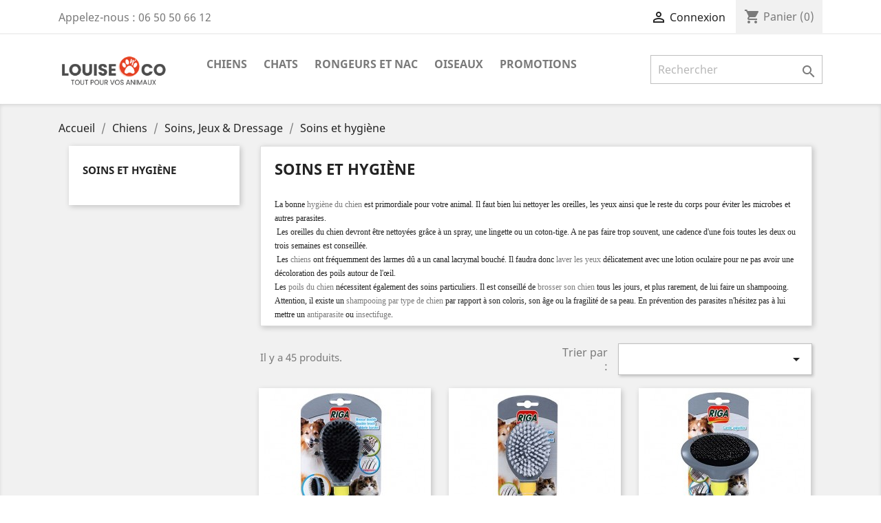

--- FILE ---
content_type: text/html; charset=utf-8
request_url: https://www.louisenco.com/91-soins-hygiene-chien
body_size: 14067
content:
<!doctype html>
<html lang="fr">

  <head>
    
      
  <meta charset="utf-8">


  <meta http-equiv="x-ua-compatible" content="ie=edge">



  <title>Soins et hygiène des chiens - Louisenco.com animalerie à petit prix</title>
  <meta name="description" content="Lavez votre chien de la tête au pattes avec notre gamme de soins et hygiène canin. Des produits pour nettoyer les dents, les poils, les oreilles ou les yeux.">
  <meta name="keywords" content="Soins-et-hygiene-des-chiens">
      <meta name="robots" content="index, follow">
        <link rel="canonical" href="https://www.louisenco.com/91-soins-hygiene-chien">
    
                  <link rel="alternate" href="https://www.louisenco.com/91-soins-hygiene-chien" hreflang="fr">
        



  <meta name="viewport" content="width=device-width, initial-scale=1">



  <link rel="icon" type="image/vnd.microsoft.icon" href="/img/favicon.ico?1585987464">
  <link rel="shortcut icon" type="image/x-icon" href="/img/favicon.ico?1585987464">



    <link rel="stylesheet" href="https://www.louisenco.com/themes/classic/assets/cache/theme-853ff464.css" type="text/css" media="all">




  

  <script type="text/javascript">
        var MONDIALRELAY_ADDRESS_OPC = false;
        var MONDIALRELAY_AJAX_CHECKOUT_URL = "https:\/\/www.louisenco.com\/module\/mondialrelay\/ajaxCheckout";
        var MONDIALRELAY_CARRIER_METHODS = [];
        var MONDIALRELAY_COUNTRY_ISO = "";
        var MONDIALRELAY_DISPLAY_MAP = false;
        var MONDIALRELAY_ENSEIGNE = "CC211YQ3";
        var MONDIALRELAY_NATIVE_RELAY_CARRIERS_IDS = [];
        var MONDIALRELAY_NO_SELECTION_ERROR = "Veuillez s\u00e9lectionner un Point Relais.";
        var MONDIALRELAY_POSTCODE = "";
        var MONDIALRELAY_SAVE_RELAY_ERROR = "Une erreur inconnue s'est produite; votre Point Relais s\u00e9lectionn\u00e9 n'a pas pu \u00eatre enregistr\u00e9.";
        var MONDIALRELAY_SELECTED_RELAY_IDENTIFIER = null;
        var prestashop = {"cart":{"products":[],"totals":{"total":{"type":"total","label":"Total","amount":0,"value":"0,00\u00a0\u20ac"},"total_including_tax":{"type":"total","label":"Total TTC","amount":0,"value":"0,00\u00a0\u20ac"},"total_excluding_tax":{"type":"total","label":"Total HT :","amount":0,"value":"0,00\u00a0\u20ac"}},"subtotals":{"products":{"type":"products","label":"Sous-total","amount":0,"value":"0,00\u00a0\u20ac"},"discounts":null,"shipping":{"type":"shipping","label":"Livraison","amount":0,"value":"gratuit"},"tax":{"type":"tax","label":"Taxes incluses","amount":0,"value":"0,00\u00a0\u20ac"}},"products_count":0,"summary_string":"0 articles","vouchers":{"allowed":1,"added":[]},"discounts":[{"id_cart_rule":"5","id_customer":"0","date_from":"2021-01-20 18:00:00","date_to":"2031-02-20 18:00:00","description":"Frais de port offert d\u00e8s 69.90\u20ac avec Mondial relais","quantity":"9993","quantity_per_user":"9999","priority":"1","partial_use":"1","code":"","minimum_amount":"69.90","minimum_amount_tax":"0","minimum_amount_currency":"1","minimum_amount_shipping":"0","country_restriction":"0","carrier_restriction":"0","group_restriction":"0","cart_rule_restriction":"1","product_restriction":"0","shop_restriction":"0","free_shipping":"1","reduction_percent":"0.00","reduction_amount":"0.00","reduction_tax":"0","reduction_currency":"1","reduction_product":"0","reduction_exclude_special":"0","gift_product":"0","gift_product_attribute":"0","highlight":"1","active":"1","date_add":"2021-01-20 18:18:12","date_upd":"2026-01-17 20:55:51","id_lang":"1","name":"Frais de port offert d\u00e8s 69.90\u20ac avec Mondial relais","quantity_for_user":9999}],"minimalPurchase":10,"minimalPurchaseRequired":"Un montant total minimum de 10,00\u00a0\u20acs HT est requis pour valider votre commande. Le montant actuel de votre commande est de 0,00\u00a0\u20ac HT."},"currency":{"name":"Euro","iso_code":"EUR","iso_code_num":"0","sign":"\u20ac"},"customer":{"lastname":null,"firstname":null,"email":null,"birthday":null,"newsletter":null,"newsletter_date_add":null,"optin":null,"website":null,"company":null,"siret":null,"ape":null,"is_logged":false,"gender":{"type":null,"name":null},"addresses":[]},"language":{"name":"Fran\u00e7ais (French)","iso_code":"fr","locale":"fr-FR","language_code":"fr","is_rtl":"0","date_format_lite":"d\/m\/Y","date_format_full":"d\/m\/Y H:i:s","id":1},"page":{"title":"","canonical":"https:\/\/www.louisenco.com\/91-soins-hygiene-chien","meta":{"title":"Soins et hygi\u00e8ne des chiens - Louisenco.com animalerie \u00e0 petit prix","description":"Lavez votre chien de la t\u00eate au pattes avec notre gamme de soins et hygi\u00e8ne canin. Des produits pour nettoyer les dents, les poils, les oreilles ou les yeux.","keywords":"Soins-et-hygiene-des-chiens","robots":"index"},"page_name":"category","body_classes":{"lang-fr":true,"lang-rtl":false,"country-FR":true,"currency-EUR":true,"layout-left-column":true,"page-category":true,"tax-display-enabled":true,"category-id-91":true,"category-Soins et hygi\u00e8ne":true,"category-id-parent-114":true,"category-depth-level-4":true},"admin_notifications":[]},"shop":{"name":"Louisenco","logo":"\/img\/louisenco-logo-1585987198.jpg","stores_icon":"\/img\/logo_stores.png","favicon":"\/img\/favicon.ico"},"urls":{"base_url":"https:\/\/www.louisenco.com\/","current_url":"https:\/\/www.louisenco.com\/91-soins-hygiene-chien","shop_domain_url":"https:\/\/www.louisenco.com","img_ps_url":"https:\/\/www.louisenco.com\/img\/","img_cat_url":"https:\/\/www.louisenco.com\/img\/c\/","img_lang_url":"https:\/\/www.louisenco.com\/img\/l\/","img_prod_url":"https:\/\/www.louisenco.com\/img\/p\/","img_manu_url":"https:\/\/www.louisenco.com\/img\/m\/","img_sup_url":"https:\/\/www.louisenco.com\/img\/su\/","img_ship_url":"https:\/\/www.louisenco.com\/img\/s\/","img_store_url":"https:\/\/www.louisenco.com\/img\/st\/","img_col_url":"https:\/\/www.louisenco.com\/img\/co\/","img_url":"https:\/\/www.louisenco.com\/themes\/classic\/assets\/img\/","css_url":"https:\/\/www.louisenco.com\/themes\/classic\/assets\/css\/","js_url":"https:\/\/www.louisenco.com\/themes\/classic\/assets\/js\/","pic_url":"https:\/\/www.louisenco.com\/upload\/","pages":{"address":"https:\/\/www.louisenco.com\/adresse","addresses":"https:\/\/www.louisenco.com\/adresses","authentication":"https:\/\/www.louisenco.com\/connexion","cart":"https:\/\/www.louisenco.com\/panier","category":"https:\/\/www.louisenco.com\/index.php?controller=category","cms":"https:\/\/www.louisenco.com\/index.php?controller=cms","contact":"https:\/\/www.louisenco.com\/contactez-nous","discount":"https:\/\/www.louisenco.com\/reduction","guest_tracking":"https:\/\/www.louisenco.com\/suivi-commande-invite","history":"https:\/\/www.louisenco.com\/historique-commandes","identity":"https:\/\/www.louisenco.com\/identite","index":"https:\/\/www.louisenco.com\/","my_account":"https:\/\/www.louisenco.com\/mon-compte","order_confirmation":"https:\/\/www.louisenco.com\/confirmation-commande","order_detail":"https:\/\/www.louisenco.com\/index.php?controller=order-detail","order_follow":"https:\/\/www.louisenco.com\/suivi-commande","order":"https:\/\/www.louisenco.com\/commande","order_return":"https:\/\/www.louisenco.com\/order-return","order_slip":"https:\/\/www.louisenco.com\/avoirs","pagenotfound":"https:\/\/www.louisenco.com\/page-introuvable","password":"https:\/\/www.louisenco.com\/recuperation-mot-de-passe","pdf_invoice":"https:\/\/www.louisenco.com\/index.php?controller=pdf-invoice","pdf_order_return":"https:\/\/www.louisenco.com\/index.php?controller=pdf-order-return","pdf_order_slip":"https:\/\/www.louisenco.com\/index.php?controller=pdf-order-slip","prices_drop":"https:\/\/www.louisenco.com\/promotions","product":"https:\/\/www.louisenco.com\/index.php?controller=product","search":"https:\/\/www.louisenco.com\/recherche","sitemap":"https:\/\/www.louisenco.com\/sitemap","stores":"https:\/\/www.louisenco.com\/magasins","supplier":"https:\/\/www.louisenco.com\/fournisseur","register":"https:\/\/www.louisenco.com\/connexion?create_account=1","order_login":"https:\/\/www.louisenco.com\/commande?login=1"},"alternative_langs":{"fr":"https:\/\/www.louisenco.com\/91-soins-hygiene-chien"},"theme_assets":"\/themes\/classic\/assets\/","actions":{"logout":"https:\/\/www.louisenco.com\/?mylogout="},"no_picture_image":{"bySize":{"small_default":{"url":"https:\/\/www.louisenco.com\/img\/p\/fr-default-small_default.jpg","width":98,"height":98},"cart_default":{"url":"https:\/\/www.louisenco.com\/img\/p\/fr-default-cart_default.jpg","width":125,"height":125},"home_default":{"url":"https:\/\/www.louisenco.com\/img\/p\/fr-default-home_default.jpg","width":250,"height":250},"medium_default":{"url":"https:\/\/www.louisenco.com\/img\/p\/fr-default-medium_default.jpg","width":452,"height":452},"large_default":{"url":"https:\/\/www.louisenco.com\/img\/p\/fr-default-large_default.jpg","width":800,"height":800}},"small":{"url":"https:\/\/www.louisenco.com\/img\/p\/fr-default-small_default.jpg","width":98,"height":98},"medium":{"url":"https:\/\/www.louisenco.com\/img\/p\/fr-default-home_default.jpg","width":250,"height":250},"large":{"url":"https:\/\/www.louisenco.com\/img\/p\/fr-default-large_default.jpg","width":800,"height":800},"legend":""}},"configuration":{"display_taxes_label":true,"display_prices_tax_incl":true,"is_catalog":false,"show_prices":true,"opt_in":{"partner":true},"quantity_discount":{"type":"price","label":"Prix"},"voucher_enabled":1,"return_enabled":0},"field_required":[],"breadcrumb":{"links":[{"title":"Accueil","url":"https:\/\/www.louisenco.com\/"},{"title":"Chiens","url":"https:\/\/www.louisenco.com\/3-accessoires-et-alimentations-chiens"},{"title":"Soins, Jeux & Dressage","url":"https:\/\/www.louisenco.com\/114-soins-jeux-dressage-chien"},{"title":"Soins et hygi\u00e8ne","url":"https:\/\/www.louisenco.com\/91-soins-hygiene-chien"}],"count":4},"link":{"protocol_link":"https:\/\/","protocol_content":"https:\/\/"},"time":1768712444,"static_token":"ea19c02ac2fd6da032ff61ae73b359a8","token":"3794ad8a26efae922ace97a7963fe4ce"};
        var psemailsubscription_subscription = "https:\/\/www.louisenco.com\/module\/ps_emailsubscription\/subscription";
      </script>



    <script async src="https://www.googletagmanager.com/gtag/js?id=G-Z0JSLD139X"></script>
  <script>
    window.dataLayer = window.dataLayer || [];
    function gtag(){dataLayer.push(arguments);}
    gtag('js', new Date());
    gtag(
      'config',
      'G-Z0JSLD139X',
      {
        'debug_mode':false
                              }
    );
  </script>

 <script type="text/javascript">
          document.addEventListener('DOMContentLoaded', function() {
        $('article[data-id-product="483"] a.quick-view').on(
                "click",
                function() {
                    gtag("event", "select_item", {"send_to":"G-Z0JSLD139X","items":{"item_id":483,"item_name":"Coffret \"I LOVE MY CAT\"","quantity":1,"price":20.9,"currency":"EUR","index":0,"item_brand":"","item_category":"gamelle-distributeur-chat","item_list_id":"category","item_variant":""}})
                });$('article[data-id-product="494"] a.quick-view').on(
                "click",
                function() {
                    gtag("event", "select_item", {"send_to":"G-Z0JSLD139X","items":{"item_id":494,"item_name":"Menu PREMIUM Exotiques","quantity":1,"price":3.9,"currency":"EUR","index":1,"item_brand":"","item_category":"alimentation-oiseaux","item_list_id":"category","item_variant":""}})
                });$('article[data-id-product="497"] a.quick-view').on(
                "click",
                function() {
                    gtag("event", "select_item", {"send_to":"G-Z0JSLD139X","items":{"item_id":497,"item_name":"Menu PREMIUM Canaris","quantity":1,"price":4.3,"currency":"EUR","index":2,"item_brand":"","item_category":"alimentation-oiseaux","item_list_id":"category","item_variant":""}})
                });$('article[data-id-product="498"] a.quick-view').on(
                "click",
                function() {
                    gtag("event", "select_item", {"send_to":"G-Z0JSLD139X","items":{"item_id":498,"item_name":"Etui + sachets propreté","quantity":1,"price":3,"currency":"EUR","index":3,"item_brand":"","item_category":"dressage-sport-canin-chien","item_list_id":"category","item_variant":""}})
                });$('article[data-id-product="499"] a.quick-view').on(
                "click",
                function() {
                    gtag("event", "select_item", {"send_to":"G-Z0JSLD139X","items":{"item_id":499,"item_name":"Carrousel RIGA","quantity":1,"price":35,"currency":"EUR","index":4,"item_brand":"","item_category":"jouet-chat","item_list_id":"category","item_variant":""}})
                });$('article[data-id-product="500"] a.quick-view').on(
                "click",
                function() {
                    gtag("event", "select_item", {"send_to":"G-Z0JSLD139X","items":{"item_id":500,"item_name":"Roto laser \"I LOVE MY CAT\"\"","quantity":1,"price":31,"currency":"EUR","index":5,"item_brand":"","item_category":"jouet-chat","item_list_id":"category","item_variant":""}})
                });$('article[data-id-product="486"] a.quick-view').on(
                "click",
                function() {
                    gtag("event", "select_item", {"send_to":"G-Z0JSLD139X","items":{"item_id":486,"item_name":"Déodo Pin 230g","quantity":1,"price":3.9,"currency":"EUR","index":6,"item_brand":"","item_category":"accessoires-et-alimentations-rongeur-et-nac","item_list_id":"category","item_variant":""}})
                });$('article[data-id-product="488"] a.quick-view').on(
                "click",
                function() {
                    gtag("event", "select_item", {"send_to":"G-Z0JSLD139X","items":{"item_id":488,"item_name":"Clicker","quantity":1,"price":2,"currency":"EUR","index":7,"item_brand":"","item_category":"dressage-sport-canin-chien","item_list_id":"category","item_variant":""}})
                });
      });
    </script>





    
  </head>

  <body id="category" class="lang-fr country-fr currency-eur layout-left-column page-category tax-display-enabled category-id-91 category-soins-et-hygiene category-id-parent-114 category-depth-level-4">

    
      
    

    <main>
      
              

      <header id="header">
        
          
  <div class="header-banner">
    
  </div>



  <nav class="header-nav">
    <div class="container">
      <div class="row">
        <div class="hidden-sm-down">
          <div class="col-md-5 col-xs-12">
            <div id="_desktop_contact_link">
  <div id="contact-link">
                Appelez-nous : <span>06 50 50 66 12</span>
      </div>
</div>

          </div>
          <div class="col-md-7 right-nav">
              <div id="_desktop_user_info">
  <div class="user-info">
          <a
        href="https://www.louisenco.com/mon-compte"
        title="Identifiez-vous"
        rel="nofollow"
      >
        <i class="material-icons">&#xE7FF;</i>
        <span class="hidden-sm-down">Connexion</span>
      </a>
      </div>
</div>
<div id="_desktop_cart">
  <div class="blockcart cart-preview inactive" data-refresh-url="//www.louisenco.com/module/ps_shoppingcart/ajax">
    <div class="header">
              <i class="material-icons shopping-cart">shopping_cart</i>
        <span class="hidden-sm-down">Panier</span>
        <span class="cart-products-count">(0)</span>
          </div>
  </div>
</div>

          </div>
        </div>
        <div class="hidden-md-up text-sm-center mobile">
          <div class="float-xs-left" id="menu-icon">
            <i class="material-icons d-inline">&#xE5D2;</i>
          </div>
          <div class="float-xs-right" id="_mobile_cart"></div>
          <div class="float-xs-right" id="_mobile_user_info"></div>
          <div class="top-logo" id="_mobile_logo"></div>
          <div class="clearfix"></div>
        </div>
      </div>
    </div>
  </nav>



  <div class="header-top">
    <div class="container">
       <div class="row">
        <div class="col-md-2 hidden-sm-down" id="_desktop_logo">
                            <a href="https://www.louisenco.com/">
                  <img class="logo img-responsive" src="/img/louisenco-logo-1585987198.jpg" alt="Louisenco">
                </a>
                    </div>
        <div class="col-md-10 col-sm-12 position-static">
          

<div class="menu js-top-menu position-static hidden-sm-down" id="_desktop_top_menu">
    
          <ul class="top-menu" id="top-menu" data-depth="0">
                    <li class="category" id="category-3">
                          <a
                class="dropdown-item"
                href="https://www.louisenco.com/3-accessoires-et-alimentations-chiens" data-depth="0"
                              >
                                                                      <span class="float-xs-right hidden-md-up">
                    <span data-target="#top_sub_menu_6141" data-toggle="collapse" class="navbar-toggler collapse-icons">
                      <i class="material-icons add">&#xE313;</i>
                      <i class="material-icons remove">&#xE316;</i>
                    </span>
                  </span>
                                Chiens
              </a>
                            <div  class="popover sub-menu js-sub-menu collapse" id="top_sub_menu_6141">
                
          <ul class="top-menu"  data-depth="1">
                    <li class="category" id="category-113">
                          <a
                class="dropdown-item dropdown-submenu"
                href="https://www.louisenco.com/113-alimentation-friandises" data-depth="1"
                              >
                                                                      <span class="float-xs-right hidden-md-up">
                    <span data-target="#top_sub_menu_38462" data-toggle="collapse" class="navbar-toggler collapse-icons">
                      <i class="material-icons add">&#xE313;</i>
                      <i class="material-icons remove">&#xE316;</i>
                    </span>
                  </span>
                                Alimentation &amp; Friandises
              </a>
                            <div  class="collapse" id="top_sub_menu_38462">
                
          <ul class="top-menu"  data-depth="2">
                    <li class="category" id="category-87">
                          <a
                class="dropdown-item"
                href="https://www.louisenco.com/87-gamelles-distributeurs-chiens" data-depth="2"
                              >
                                Gamelles et distributeurs
              </a>
                          </li>
                    <li class="category" id="category-90">
                          <a
                class="dropdown-item"
                href="https://www.louisenco.com/90-friandises-pour-chien" data-depth="2"
                              >
                                Friandises pour chien
              </a>
                          </li>
              </ul>
    
              </div>
                          </li>
                    <li class="category" id="category-114">
                          <a
                class="dropdown-item dropdown-submenu"
                href="https://www.louisenco.com/114-soins-jeux-dressage-chien" data-depth="1"
                              >
                                                                      <span class="float-xs-right hidden-md-up">
                    <span data-target="#top_sub_menu_84284" data-toggle="collapse" class="navbar-toggler collapse-icons">
                      <i class="material-icons add">&#xE313;</i>
                      <i class="material-icons remove">&#xE316;</i>
                    </span>
                  </span>
                                Soins, Jeux &amp; Dressage
              </a>
                            <div  class="collapse" id="top_sub_menu_84284">
                
          <ul class="top-menu"  data-depth="2">
                    <li class="category" id="category-89">
                          <a
                class="dropdown-item"
                href="https://www.louisenco.com/89-jouet-chien" data-depth="2"
                              >
                                Jouets
              </a>
                          </li>
                    <li class="category current " id="category-91">
                          <a
                class="dropdown-item"
                href="https://www.louisenco.com/91-soins-hygiene-chien" data-depth="2"
                              >
                                Soins et hygiène
              </a>
                          </li>
                    <li class="category" id="category-92">
                          <a
                class="dropdown-item"
                href="https://www.louisenco.com/92-dressage-sport-canin-chien" data-depth="2"
                              >
                                Dressage et sport canin
              </a>
                          </li>
                    <li class="category" id="category-94">
                          <a
                class="dropdown-item"
                href="https://www.louisenco.com/94-univers-chiots" data-depth="2"
                              >
                                Univers des chiots
              </a>
                          </li>
                    <li class="category" id="category-128">
                          <a
                class="dropdown-item"
                href="https://www.louisenco.com/128-jouet-kong-chien" data-depth="2"
                              >
                                Jouet Kong
              </a>
                          </li>
              </ul>
    
              </div>
                          </li>
                    <li class="category" id="category-115">
                          <a
                class="dropdown-item dropdown-submenu"
                href="https://www.louisenco.com/115-promenade-transport-chien" data-depth="1"
                              >
                                                                      <span class="float-xs-right hidden-md-up">
                    <span data-target="#top_sub_menu_10608" data-toggle="collapse" class="navbar-toggler collapse-icons">
                      <i class="material-icons add">&#xE313;</i>
                      <i class="material-icons remove">&#xE316;</i>
                    </span>
                  </span>
                                Promenade &amp; Transport
              </a>
                            <div  class="collapse" id="top_sub_menu_10608">
                
          <ul class="top-menu"  data-depth="2">
                    <li class="category" id="category-85">
                          <a
                class="dropdown-item"
                href="https://www.louisenco.com/85-harnais-collier-chien" data-depth="2"
                              >
                                Harnais et Colliers
              </a>
                          </li>
                    <li class="category" id="category-86">
                          <a
                class="dropdown-item"
                href="https://www.louisenco.com/86-transport-chien" data-depth="2"
                              >
                                Transport du chien
              </a>
                          </li>
                    <li class="category" id="category-88">
                          <a
                class="dropdown-item"
                href="https://www.louisenco.com/88-vetements-chien" data-depth="2"
                              >
                                Vêtements pour chien
              </a>
                          </li>
                    <li class="category" id="category-130">
                          <a
                class="dropdown-item"
                href="https://www.louisenco.com/130-laisse-museliere-chien" data-depth="2"
                              >
                                Laisses et Muselières
              </a>
                          </li>
              </ul>
    
              </div>
                          </li>
              </ul>
    
              </div>
                          </li>
                    <li class="category" id="category-4">
                          <a
                class="dropdown-item"
                href="https://www.louisenco.com/4-accessoires-et-alimentations-chats" data-depth="0"
                              >
                                                                      <span class="float-xs-right hidden-md-up">
                    <span data-target="#top_sub_menu_56985" data-toggle="collapse" class="navbar-toggler collapse-icons">
                      <i class="material-icons add">&#xE313;</i>
                      <i class="material-icons remove">&#xE316;</i>
                    </span>
                  </span>
                                Chats
              </a>
                            <div  class="popover sub-menu js-sub-menu collapse" id="top_sub_menu_56985">
                
          <ul class="top-menu"  data-depth="1">
                    <li class="category" id="category-117">
                          <a
                class="dropdown-item dropdown-submenu"
                href="https://www.louisenco.com/117-alimentation-friandises-chat" data-depth="1"
                              >
                                                                      <span class="float-xs-right hidden-md-up">
                    <span data-target="#top_sub_menu_57585" data-toggle="collapse" class="navbar-toggler collapse-icons">
                      <i class="material-icons add">&#xE313;</i>
                      <i class="material-icons remove">&#xE316;</i>
                    </span>
                  </span>
                                Alimentation &amp; Friandises
              </a>
                            <div  class="collapse" id="top_sub_menu_57585">
                
          <ul class="top-menu"  data-depth="2">
                    <li class="category" id="category-76">
                          <a
                class="dropdown-item"
                href="https://www.louisenco.com/76-friandise-chat" data-depth="2"
                              >
                                Friandises
              </a>
                          </li>
                    <li class="category" id="category-100">
                          <a
                class="dropdown-item"
                href="https://www.louisenco.com/100-gamelle-distributeur-chat" data-depth="2"
                              >
                                Gamelles et distributeurs
              </a>
                          </li>
              </ul>
    
              </div>
                          </li>
                    <li class="category" id="category-118">
                          <a
                class="dropdown-item dropdown-submenu"
                href="https://www.louisenco.com/118-soins-litieres-jeux" data-depth="1"
                              >
                                                                      <span class="float-xs-right hidden-md-up">
                    <span data-target="#top_sub_menu_82655" data-toggle="collapse" class="navbar-toggler collapse-icons">
                      <i class="material-icons add">&#xE313;</i>
                      <i class="material-icons remove">&#xE316;</i>
                    </span>
                  </span>
                                Soins, Litières &amp; Jeux
              </a>
                            <div  class="collapse" id="top_sub_menu_82655">
                
          <ul class="top-menu"  data-depth="2">
                    <li class="category" id="category-101">
                          <a
                class="dropdown-item"
                href="https://www.louisenco.com/101-litiere-accessoire-chat" data-depth="2"
                              >
                                Litieres et accessoires
              </a>
                          </li>
                    <li class="category" id="category-102">
                          <a
                class="dropdown-item"
                href="https://www.louisenco.com/102-jouet-chat" data-depth="2"
                              >
                                Jouets
              </a>
                          </li>
                    <li class="category" id="category-104">
                          <a
                class="dropdown-item"
                href="https://www.louisenco.com/104-soins-hygiene-chat" data-depth="2"
                              >
                                Soins et hygiene
              </a>
                          </li>
              </ul>
    
              </div>
                          </li>
                    <li class="category" id="category-119">
                          <a
                class="dropdown-item dropdown-submenu"
                href="https://www.louisenco.com/119-promenade-transport-chat" data-depth="1"
                              >
                                                                      <span class="float-xs-right hidden-md-up">
                    <span data-target="#top_sub_menu_825" data-toggle="collapse" class="navbar-toggler collapse-icons">
                      <i class="material-icons add">&#xE313;</i>
                      <i class="material-icons remove">&#xE316;</i>
                    </span>
                  </span>
                                Promenade &amp; Transport
              </a>
                            <div  class="collapse" id="top_sub_menu_825">
                
          <ul class="top-menu"  data-depth="2">
                    <li class="category" id="category-99">
                          <a
                class="dropdown-item"
                href="https://www.louisenco.com/99-transport-chat" data-depth="2"
                              >
                                Transport
              </a>
                          </li>
              </ul>
    
              </div>
                          </li>
                    <li class="category" id="category-120">
                          <a
                class="dropdown-item dropdown-submenu"
                href="https://www.louisenco.com/120-confort-habitat-arbre-a-chat" data-depth="1"
                              >
                                                                      <span class="float-xs-right hidden-md-up">
                    <span data-target="#top_sub_menu_12821" data-toggle="collapse" class="navbar-toggler collapse-icons">
                      <i class="material-icons add">&#xE313;</i>
                      <i class="material-icons remove">&#xE316;</i>
                    </span>
                  </span>
                                Confort &amp; Habitat
              </a>
                            <div  class="collapse" id="top_sub_menu_12821">
                
          <ul class="top-menu"  data-depth="2">
                    <li class="category" id="category-96">
                          <a
                class="dropdown-item"
                href="https://www.louisenco.com/96-arbre-a-chat-griffoir" data-depth="2"
                              >
                                Arbres à chat et griffoirs
              </a>
                          </li>
                    <li class="category" id="category-97">
                          <a
                class="dropdown-item"
                href="https://www.louisenco.com/97-abris-panier-coussin-chat" data-depth="2"
                              >
                                Abris, paniers et coussins
              </a>
                          </li>
              </ul>
    
              </div>
                          </li>
              </ul>
    
              </div>
                          </li>
                    <li class="category" id="category-5">
                          <a
                class="dropdown-item"
                href="https://www.louisenco.com/5-accessoires-et-alimentations-rongeur-et-nac" data-depth="0"
                              >
                                                                      <span class="float-xs-right hidden-md-up">
                    <span data-target="#top_sub_menu_55456" data-toggle="collapse" class="navbar-toggler collapse-icons">
                      <i class="material-icons add">&#xE313;</i>
                      <i class="material-icons remove">&#xE316;</i>
                    </span>
                  </span>
                                Rongeurs et NAC
              </a>
                            <div  class="popover sub-menu js-sub-menu collapse" id="top_sub_menu_55456">
                
          <ul class="top-menu"  data-depth="1">
                    <li class="category" id="category-121">
                          <a
                class="dropdown-item dropdown-submenu"
                href="https://www.louisenco.com/121-alimentation-friandises-rongeur-nac" data-depth="1"
                              >
                                                                      <span class="float-xs-right hidden-md-up">
                    <span data-target="#top_sub_menu_26635" data-toggle="collapse" class="navbar-toggler collapse-icons">
                      <i class="material-icons add">&#xE313;</i>
                      <i class="material-icons remove">&#xE316;</i>
                    </span>
                  </span>
                                Alimentation &amp; Friandises
              </a>
                            <div  class="collapse" id="top_sub_menu_26635">
                
          <ul class="top-menu"  data-depth="2">
                    <li class="category" id="category-82">
                          <a
                class="dropdown-item"
                href="https://www.louisenco.com/82-friandise-rongeur-nac" data-depth="2"
                              >
                                Friandises
              </a>
                          </li>
                    <li class="category" id="category-105">
                          <a
                class="dropdown-item"
                href="https://www.louisenco.com/105-alimentation-rongeur-nac" data-depth="2"
                              >
                                Alimentation
              </a>
                          </li>
              </ul>
    
              </div>
                          </li>
                    <li class="category" id="category-122">
                          <a
                class="dropdown-item dropdown-submenu"
                href="https://www.louisenco.com/122-soins-jeux-chien" data-depth="1"
                              >
                                                                      <span class="float-xs-right hidden-md-up">
                    <span data-target="#top_sub_menu_161" data-toggle="collapse" class="navbar-toggler collapse-icons">
                      <i class="material-icons add">&#xE313;</i>
                      <i class="material-icons remove">&#xE316;</i>
                    </span>
                  </span>
                                Soins &amp; Jeux
              </a>
                            <div  class="collapse" id="top_sub_menu_161">
                
          <ul class="top-menu"  data-depth="2">
                    <li class="category" id="category-106">
                          <a
                class="dropdown-item"
                href="https://www.louisenco.com/106-litiere-hygiene-rongeur-nac" data-depth="2"
                              >
                                Litiere &amp; Hygiène
              </a>
                          </li>
                    <li class="category" id="category-110">
                          <a
                class="dropdown-item"
                href="https://www.louisenco.com/110-jouets-rongeurs-nac" data-depth="2"
                              >
                                Jouets pour rongeurs et NAC
              </a>
                          </li>
              </ul>
    
              </div>
                          </li>
                    <li class="category" id="category-124">
                          <a
                class="dropdown-item dropdown-submenu"
                href="https://www.louisenco.com/124-confort-habitat-chien" data-depth="1"
                              >
                                                                      <span class="float-xs-right hidden-md-up">
                    <span data-target="#top_sub_menu_70083" data-toggle="collapse" class="navbar-toggler collapse-icons">
                      <i class="material-icons add">&#xE313;</i>
                      <i class="material-icons remove">&#xE316;</i>
                    </span>
                  </span>
                                Confort &amp; Habitat
              </a>
                            <div  class="collapse" id="top_sub_menu_70083">
                
          <ul class="top-menu"  data-depth="2">
                    <li class="category" id="category-50">
                          <a
                class="dropdown-item"
                href="https://www.louisenco.com/50-clapier-enclos-lapin-rongeur" data-depth="2"
                              >
                                Clapiers et enclos
              </a>
                          </li>
                    <li class="category" id="category-108">
                          <a
                class="dropdown-item"
                href="https://www.louisenco.com/108-cage-accessoire-lapin-rongeur" data-depth="2"
                              >
                                Cages &amp; Accessoires
              </a>
                          </li>
                    <li class="category" id="category-131">
                          <a
                class="dropdown-item"
                href="https://www.louisenco.com/131-abreuvoir-ecuelle-rongeur-nac" data-depth="2"
                              >
                                Abreuvoirs et Ecuelles
              </a>
                          </li>
              </ul>
    
              </div>
                          </li>
              </ul>
    
              </div>
                          </li>
                    <li class="category" id="category-8">
                          <a
                class="dropdown-item"
                href="https://www.louisenco.com/8-accessoires-et-alimentations-oiseaux" data-depth="0"
                              >
                                                                      <span class="float-xs-right hidden-md-up">
                    <span data-target="#top_sub_menu_35189" data-toggle="collapse" class="navbar-toggler collapse-icons">
                      <i class="material-icons add">&#xE313;</i>
                      <i class="material-icons remove">&#xE316;</i>
                    </span>
                  </span>
                                Oiseaux
              </a>
                            <div  class="popover sub-menu js-sub-menu collapse" id="top_sub_menu_35189">
                
          <ul class="top-menu"  data-depth="1">
                    <li class="category" id="category-64">
                          <a
                class="dropdown-item dropdown-submenu"
                href="https://www.louisenco.com/64-cage-oiseaux" data-depth="1"
                              >
                                Cages et pieds de cage pour oiseaux
              </a>
                          </li>
                    <li class="category" id="category-65">
                          <a
                class="dropdown-item dropdown-submenu"
                href="https://www.louisenco.com/65-accessoire-cage-oiseaux" data-depth="1"
                              >
                                Accessoires pour cage
              </a>
                          </li>
                    <li class="category" id="category-66">
                          <a
                class="dropdown-item dropdown-submenu"
                href="https://www.louisenco.com/66-alimentation-oiseaux" data-depth="1"
                              >
                                Alimentation
              </a>
                          </li>
                    <li class="category" id="category-68">
                          <a
                class="dropdown-item dropdown-submenu"
                href="https://www.louisenco.com/68-litiere-oiseaux" data-depth="1"
                              >
                                Litières pour oiseaux
              </a>
                          </li>
                    <li class="category" id="category-69">
                          <a
                class="dropdown-item dropdown-submenu"
                href="https://www.louisenco.com/69-soin-hygiene-oiseaux" data-depth="1"
                              >
                                Soins et hygiene
              </a>
                          </li>
                    <li class="category" id="category-78">
                          <a
                class="dropdown-item dropdown-submenu"
                href="https://www.louisenco.com/78-friandise-oiseaux" data-depth="1"
                              >
                                Friandises
              </a>
                          </li>
                    <li class="category" id="category-79">
                          <a
                class="dropdown-item dropdown-submenu"
                href="https://www.louisenco.com/79-produit-oiseaux-nature-sauvage" data-depth="1"
                              >
                                Produits pour oiseaux de la nature
              </a>
                          </li>
              </ul>
    
              </div>
                          </li>
                    <li class="category" id="category-112">
                          <a
                class="dropdown-item"
                href="https://www.louisenco.com/112-promotions" data-depth="0"
                              >
                                Promotions
              </a>
                          </li>
              </ul>
    
    <div class="clearfix"></div>
</div>
<!-- Block search module TOP -->
<div id="search_widget" class="search-widget" data-search-controller-url="//www.louisenco.com/recherche">
	<form method="get" action="//www.louisenco.com/recherche">
		<input type="hidden" name="controller" value="search">
		<input type="text" name="s" value="" placeholder="Rechercher" aria-label="Rechercher">
		<button type="submit">
			<i class="material-icons search">&#xE8B6;</i>
      <span class="hidden-xl-down">Rechercher</span>
		</button>
	</form>
</div>
<!-- /Block search module TOP -->

          <div class="clearfix"></div>
        </div>
      </div>
      <div id="mobile_top_menu_wrapper" class="row hidden-md-up" style="display:none;">
        <div class="js-top-menu mobile" id="_mobile_top_menu"></div>
        <div class="js-top-menu-bottom">
          <div id="_mobile_currency_selector"></div>
          <div id="_mobile_language_selector"></div>
          <div id="_mobile_contact_link"></div>
        </div>
      </div>
    </div>
  </div>
  <script>
 </script>

  <script>
      function init() {
          if (document.readyState == 'complete') {
              addScripts();
          } else {
              document.addEventListener('readystatechange', function () {
                  if (document.readyState == 'complete') {
                      addScripts();
                  }
              })
          }

          function addScripts() {
              var scripts = Array();
                            var script = document.querySelector('script[data-key="tot-paypal-sdk-messages"]');

              if (null == script) {
                  var newScript = document.createElement('script');
                                    newScript.setAttribute('src', 'https://www.paypal.com/sdk/js?client-id=AaZW8rCvkXzWyxDVWKmul8mlwYd1aN2bBxappbShNvQPLKpKUiEcPQmoUq2IkAZdYSqxpiKTuV5NX_7V&components=messages');
                                    newScript.setAttribute('data-namespace', 'totPaypalSdk');
                                    newScript.setAttribute('data-page-type', '');
                                    newScript.setAttribute('enable-funding', 'paylater');
                                    newScript.setAttribute('data-partner-attribution-id', 'PRESTASHOP_Cart_SPB');
                  
                  if (false === ('tot-paypal-sdk-messages'.search('jq-lib') === 0 && typeof jQuery === 'function')) {
                      newScript.setAttribute('data-key', 'tot-paypal-sdk-messages');
                      scripts.push(newScript);
                  }
              }
              
              scripts.forEach(function (scriptElement) {
                  document.body.appendChild(scriptElement);
              })
          };
      };
      init();

  </script>



<div paypal-messaging-banner class="container"
 data-pp-message
     data-pp-style-color="gray"
    data-pp-style-layout="flex"
    data-pp-style-ratio="20x1"
  data-pp-amount=""
    data-pp-placement="category"
  data-pp-locale="fr_FR">
</div>


        
      </header>

      
        
<aside id="notifications">
  <div class="container">
    
    
    
      </div>
</aside>
      

      <section id="wrapper">
        
        <div class="container">
          
            <nav data-depth="4" class="breadcrumb hidden-sm-down">
  <ol itemscope itemtype="http://schema.org/BreadcrumbList">
    
              
          <li itemprop="itemListElement" itemscope itemtype="http://schema.org/ListItem">
            <a itemprop="item" href="https://www.louisenco.com/">
              <span itemprop="name">Accueil</span>
            </a>
            <meta itemprop="position" content="1">
          </li>
        
              
          <li itemprop="itemListElement" itemscope itemtype="http://schema.org/ListItem">
            <a itemprop="item" href="https://www.louisenco.com/3-accessoires-et-alimentations-chiens">
              <span itemprop="name">Chiens</span>
            </a>
            <meta itemprop="position" content="2">
          </li>
        
              
          <li itemprop="itemListElement" itemscope itemtype="http://schema.org/ListItem">
            <a itemprop="item" href="https://www.louisenco.com/114-soins-jeux-dressage-chien">
              <span itemprop="name">Soins, Jeux &amp; Dressage</span>
            </a>
            <meta itemprop="position" content="3">
          </li>
        
              
          <li itemprop="itemListElement" itemscope itemtype="http://schema.org/ListItem">
            <a itemprop="item" href="https://www.louisenco.com/91-soins-hygiene-chien">
              <span itemprop="name">Soins et hygiène</span>
            </a>
            <meta itemprop="position" content="4">
          </li>
        
          
  </ol>
</nav>
          

          
            <div id="left-column" class="col-xs-12 col-sm-4 col-md-3">
                              

<div class="block-categories hidden-sm-down">
  <ul class="category-top-menu">
    <li><a class="text-uppercase h6" href="https://www.louisenco.com/91-soins-hygiene-chien">Soins et hygiène</a></li>
    <li>
  </li>
  </ul>
</div>

                          </div>
          

          
  <div id="content-wrapper" class="left-column col-xs-12 col-sm-8 col-md-9">
    
    
  <section id="main">

    
    <div id="js-product-list-header">
            <div class="block-category card card-block">
            <h1 class="h1">Soins et hygiène</h1>
            <div class="block-category-inner">
                                    <div id="category-description" class="text-muted"><p></p>
<p style="margin:0cm 0cm 0pt;"><span style="line-height:107%;font-size:9pt;"><span style="font-family:Calibri;">La bonne <strong>hygiène du chien</strong> est primordiale pour votre animal. Il faut bien lui nettoyer les oreilles, les yeux ainsi que le reste du corps pour éviter les microbes et autres parasites.</span></span></p>
<p></p>
<p style="margin:0cm 0cm 0pt;"><span style="line-height:107%;font-size:9pt;"><span style="font-family:Calibri;"><span> </span>Les oreilles du chien devront être nettoyées grâce à un spray, une lingette ou un coton-tige. A ne pas faire trop souvent, une cadence d'une fois toutes les deux ou trois semaines est conseillée.</span></span></p>
<p></p>
<p style="margin:0cm 0cm 0pt;"><span style="line-height:107%;font-size:9pt;"><span style="font-family:Calibri;"><span> </span>Les<strong> chiens</strong> ont fréquemment des larmes dû a un canal lacrymal bouché. Il faudra donc <strong>laver les yeux</strong> délicatement avec une lotion oculaire pour ne pas avoir une décoloration des poils autour de l'œil.</span></span></p>
<p></p>
<p style="margin:0cm 0cm 0pt;"><span style="line-height:107%;font-size:9pt;"><span style="font-family:Calibri;">Les <strong>poils du chien</strong> nécessitent également des soins particuliers. Il est conseillé de <strong>brosser son chien</strong> tous les jours, et plus rarement, de lui faire un shampooing. Attention, il existe un <strong>shampooing par type de chien</strong> par rapport à son coloris, son âge ou la fragilité de sa peau. En prévention des parasites n'hésitez pas à lui mettre un <strong>antiparasite</strong> ou <strong>insectifuge</strong>.</span></span></p>
<p></p></div>
                                            </div>
        </div>
    </div>


    <section id="products">
      
        <div>
          
            <div id="js-product-list-top" class="row products-selection">
  <div class="col-md-6 hidden-sm-down total-products">
          <p>Il y a 45 produits.</p>
      </div>
  <div class="col-md-6">
    <div class="row sort-by-row">

      
        <span class="col-sm-3 col-md-3 hidden-sm-down sort-by">Trier par :</span>
<div class="col-sm-12 col-xs-12 col-md-9 products-sort-order dropdown">
  <button
    class="btn-unstyle select-title"
    rel="nofollow"
    data-toggle="dropdown"
    aria-haspopup="true"
    aria-expanded="false">
        <i class="material-icons float-xs-right">&#xE5C5;</i>
  </button>
  <div class="dropdown-menu">
          <a
        rel="nofollow"
        href="https://www.louisenco.com/91-soins-hygiene-chien?order=product.position.desc"
        class="select-list js-search-link"
      >
        Pertinence
      </a>
          <a
        rel="nofollow"
        href="https://www.louisenco.com/91-soins-hygiene-chien?order=product.name.asc"
        class="select-list js-search-link"
      >
        Nom, A à Z
      </a>
          <a
        rel="nofollow"
        href="https://www.louisenco.com/91-soins-hygiene-chien?order=product.name.desc"
        class="select-list js-search-link"
      >
        Nom, Z à A
      </a>
          <a
        rel="nofollow"
        href="https://www.louisenco.com/91-soins-hygiene-chien?order=product.price.asc"
        class="select-list js-search-link"
      >
        Prix, croissant
      </a>
          <a
        rel="nofollow"
        href="https://www.louisenco.com/91-soins-hygiene-chien?order=product.price.desc"
        class="select-list js-search-link"
      >
        Prix, décroissant
      </a>
      </div>
</div>
      

          </div>
  </div>
  <div class="col-sm-12 hidden-md-up text-sm-center showing">
    Affichage 1-24 de 45 article(s)
  </div>
</div>
          
        </div>

        
          <div id="" class="hidden-sm-down">
            
          </div>
        

        <div>
          
            <div id="js-product-list">
  <div class="products row">
          
        
  <article class="product-miniature js-product-miniature" data-id-product="89" data-id-product-attribute="0" itemscope itemtype="http://schema.org/Product">
    <div class="thumbnail-container">
      
                  <a href="https://www.louisenco.com/soins-hygiene-chien/89-brosse-double-chien-et-chat-lustrage-et-demele-poils-longs-3166780046281.html" class="thumbnail product-thumbnail">
            <img
              src="https://www.louisenco.com/1676-home_default/brosse-double-chien-et-chat-lustrage-et-demele-poils-longs.jpg"
              alt="Brosse double chien &amp; chat"
              data-full-size-image-url="https://www.louisenco.com/1676-large_default/brosse-double-chien-et-chat-lustrage-et-demele-poils-longs.jpg"
            />
          </a>
              

      <div class="product-description">
        
                      <h2 class="h3 product-title" itemprop="name"><a href="https://www.louisenco.com/soins-hygiene-chien/89-brosse-double-chien-et-chat-lustrage-et-demele-poils-longs-3166780046281.html">Brosse double chien &amp; chat</a></h2>
                  

        
                      <div class="product-price-and-shipping">
              
              

              <span class="sr-only">Prix</span>
              <span itemprop="price" class="price">7,90 €</span>

              

              
            </div>
                  

        
          
        
      </div>

      <!-- @todo: use include file='catalog/_partials/product-flags.tpl'} -->
      
        <ul class="product-flags">
                  </ul>
      

      <div class="highlighted-informations no-variants hidden-sm-down">
        
          <a class="quick-view" href="#" data-link-action="quickview">
            <i class="material-icons search">&#xE8B6;</i> Aperçu rapide
          </a>
        

        
                  
      </div>
    </div>
  </article>

      
          
        
  <article class="product-miniature js-product-miniature" data-id-product="92" data-id-product-attribute="0" itemscope itemtype="http://schema.org/Product">
    <div class="thumbnail-container">
      
                  <a href="https://www.louisenco.com/soins-hygiene-chien/92-brosse-souple-entretien-pelage-chat-chien-lustrage-elimine-poils-morts-3166780046335.html" class="thumbnail product-thumbnail">
            <img
              src="https://www.louisenco.com/1677-home_default/brosse-souple-entretien-pelage-chat-chien-lustrage-elimine-poils-morts.jpg"
              alt="Brosse souple chien &amp; chat"
              data-full-size-image-url="https://www.louisenco.com/1677-large_default/brosse-souple-entretien-pelage-chat-chien-lustrage-elimine-poils-morts.jpg"
            />
          </a>
              

      <div class="product-description">
        
                      <h2 class="h3 product-title" itemprop="name"><a href="https://www.louisenco.com/soins-hygiene-chien/92-brosse-souple-entretien-pelage-chat-chien-lustrage-elimine-poils-morts-3166780046335.html">Brosse souple chien &amp; chat</a></h2>
                  

        
                      <div class="product-price-and-shipping">
              
              

              <span class="sr-only">Prix</span>
              <span itemprop="price" class="price">4,90 €</span>

              

              
            </div>
                  

        
          
        
      </div>

      <!-- @todo: use include file='catalog/_partials/product-flags.tpl'} -->
      
        <ul class="product-flags">
                  </ul>
      

      <div class="highlighted-informations no-variants hidden-sm-down">
        
          <a class="quick-view" href="#" data-link-action="quickview">
            <i class="material-icons search">&#xE8B6;</i> Aperçu rapide
          </a>
        

        
                  
      </div>
    </div>
  </article>

      
          
        
  <article class="product-miniature js-product-miniature" data-id-product="96" data-id-product-attribute="0" itemscope itemtype="http://schema.org/Product">
    <div class="thumbnail-container">
      
                  <a href="https://www.louisenco.com/soins-hygiene-chat/96-carde-a-aiguilles-pour-chien-chat-une-brosse-qui-demele-les-poils-3166780046298.html" class="thumbnail product-thumbnail">
            <img
              src="https://www.louisenco.com/1274-home_default/carde-a-aiguilles-pour-chien-chat-une-brosse-qui-demele-les-poils.jpg"
              alt="Carde aiguilles chien &amp; chat"
              data-full-size-image-url="https://www.louisenco.com/1274-large_default/carde-a-aiguilles-pour-chien-chat-une-brosse-qui-demele-les-poils.jpg"
            />
          </a>
              

      <div class="product-description">
        
                      <h2 class="h3 product-title" itemprop="name"><a href="https://www.louisenco.com/soins-hygiene-chat/96-carde-a-aiguilles-pour-chien-chat-une-brosse-qui-demele-les-poils-3166780046298.html">Carde aiguilles chien &amp; chat</a></h2>
                  

        
                      <div class="product-price-and-shipping">
              
              

              <span class="sr-only">Prix</span>
              <span itemprop="price" class="price">8,90 €</span>

              

              
            </div>
                  

        
          
        
      </div>

      <!-- @todo: use include file='catalog/_partials/product-flags.tpl'} -->
      
        <ul class="product-flags">
                  </ul>
      

      <div class="highlighted-informations no-variants hidden-sm-down">
        
          <a class="quick-view" href="#" data-link-action="quickview">
            <i class="material-icons search">&#xE8B6;</i> Aperçu rapide
          </a>
        

        
                  
      </div>
    </div>
  </article>

      
          
        
  <article class="product-miniature js-product-miniature" data-id-product="112" data-id-product-attribute="0" itemscope itemtype="http://schema.org/Product">
    <div class="thumbnail-container">
      
                  <a href="https://www.louisenco.com/soins-hygiene-chien/112-ciseaux-a-desepaissir-chien-et-chat-acier-inoxydable-effiler-le-poil-3166780012149.html" class="thumbnail product-thumbnail">
            <img
              src="https://www.louisenco.com/594-home_default/ciseaux-a-desepaissir-chien-et-chat-acier-inoxydable-effiler-le-poil.jpg"
              alt="Ciseaux à désépaissir chien &amp; chat"
              data-full-size-image-url="https://www.louisenco.com/594-large_default/ciseaux-a-desepaissir-chien-et-chat-acier-inoxydable-effiler-le-poil.jpg"
            />
          </a>
              

      <div class="product-description">
        
                      <h2 class="h3 product-title" itemprop="name"><a href="https://www.louisenco.com/soins-hygiene-chien/112-ciseaux-a-desepaissir-chien-et-chat-acier-inoxydable-effiler-le-poil-3166780012149.html">Ciseaux à désépaissir</a></h2>
                  

        
                      <div class="product-price-and-shipping">
              
              

              <span class="sr-only">Prix</span>
              <span itemprop="price" class="price">12,90 €</span>

              

              
            </div>
                  

        
          
        
      </div>

      <!-- @todo: use include file='catalog/_partials/product-flags.tpl'} -->
      
        <ul class="product-flags">
                  </ul>
      

      <div class="highlighted-informations no-variants hidden-sm-down">
        
          <a class="quick-view" href="#" data-link-action="quickview">
            <i class="material-icons search">&#xE8B6;</i> Aperçu rapide
          </a>
        

        
                  
      </div>
    </div>
  </article>

      
          
        
  <article class="product-miniature js-product-miniature" data-id-product="139" data-id-product-attribute="0" itemscope itemtype="http://schema.org/Product">
    <div class="thumbnail-container">
      
                  <a href="https://www.louisenco.com/soins-hygiene-chien/139-coupe-ongle-pour-chien-avec-securite-a-2-mm-louisencocom-pas-cher-3166780046311.html" class="thumbnail product-thumbnail">
            <img
              src="https://www.louisenco.com/136-home_default/coupe-ongle-pour-chien-avec-securite-a-2-mm-louisencocom-pas-cher.jpg"
              alt="Coupe ongles chien"
              data-full-size-image-url="https://www.louisenco.com/136-large_default/coupe-ongle-pour-chien-avec-securite-a-2-mm-louisencocom-pas-cher.jpg"
            />
          </a>
              

      <div class="product-description">
        
                      <h2 class="h3 product-title" itemprop="name"><a href="https://www.louisenco.com/soins-hygiene-chien/139-coupe-ongle-pour-chien-avec-securite-a-2-mm-louisencocom-pas-cher-3166780046311.html">Coupe ongles chien</a></h2>
                  

        
                      <div class="product-price-and-shipping">
              
              

              <span class="sr-only">Prix</span>
              <span itemprop="price" class="price">5,90 €</span>

              

              
            </div>
                  

        
          
        
      </div>

      <!-- @todo: use include file='catalog/_partials/product-flags.tpl'} -->
      
        <ul class="product-flags">
                  </ul>
      

      <div class="highlighted-informations no-variants hidden-sm-down">
        
          <a class="quick-view" href="#" data-link-action="quickview">
            <i class="material-icons search">&#xE8B6;</i> Aperçu rapide
          </a>
        

        
                  
      </div>
    </div>
  </article>

      
          
        
  <article class="product-miniature js-product-miniature" data-id-product="168" data-id-product-attribute="0" itemscope itemtype="http://schema.org/Product">
    <div class="thumbnail-container">
      
                  <a href="https://www.louisenco.com/soins-hygiene-chien/168-eau-de-toilette-pour-chienne-femelle-note-fleurie-en-flacon-de-150-ml-3332590913017.html" class="thumbnail product-thumbnail">
            <img
              src="https://www.louisenco.com/646-home_default/eau-de-toilette-pour-chienne-femelle-note-fleurie-en-flacon-de-150-ml.jpg"
              alt="Eau de toilette femelle 150 ml"
              data-full-size-image-url="https://www.louisenco.com/646-large_default/eau-de-toilette-pour-chienne-femelle-note-fleurie-en-flacon-de-150-ml.jpg"
            />
          </a>
              

      <div class="product-description">
        
                      <h2 class="h3 product-title" itemprop="name"><a href="https://www.louisenco.com/soins-hygiene-chien/168-eau-de-toilette-pour-chienne-femelle-note-fleurie-en-flacon-de-150-ml-3332590913017.html">Eau de toilette femelle 150 ml</a></h2>
                  

        
                      <div class="product-price-and-shipping">
              
              

              <span class="sr-only">Prix</span>
              <span itemprop="price" class="price">8,90 €</span>

              

              
            </div>
                  

        
          
        
      </div>

      <!-- @todo: use include file='catalog/_partials/product-flags.tpl'} -->
      
        <ul class="product-flags">
                  </ul>
      

      <div class="highlighted-informations no-variants hidden-sm-down">
        
          <a class="quick-view" href="#" data-link-action="quickview">
            <i class="material-icons search">&#xE8B6;</i> Aperçu rapide
          </a>
        

        
                  
      </div>
    </div>
  </article>

      
          
        
  <article class="product-miniature js-product-miniature" data-id-product="169" data-id-product-attribute="0" itemscope itemtype="http://schema.org/Product">
    <div class="thumbnail-container">
      
                  <a href="https://www.louisenco.com/soins-hygiene-chien/169-eau-de-toilette-pour-chien-male-note-boisee-en-flacon-de-150ml-3332590912942.html" class="thumbnail product-thumbnail">
            <img
              src="https://www.louisenco.com/647-home_default/eau-de-toilette-pour-chien-male-note-boisee-en-flacon-de-150ml.jpg"
              alt="Eau de toilette male 150 ml"
              data-full-size-image-url="https://www.louisenco.com/647-large_default/eau-de-toilette-pour-chien-male-note-boisee-en-flacon-de-150ml.jpg"
            />
          </a>
              

      <div class="product-description">
        
                      <h2 class="h3 product-title" itemprop="name"><a href="https://www.louisenco.com/soins-hygiene-chien/169-eau-de-toilette-pour-chien-male-note-boisee-en-flacon-de-150ml-3332590912942.html">Eau de toilette male 150 ml</a></h2>
                  

        
                      <div class="product-price-and-shipping">
              
              

              <span class="sr-only">Prix</span>
              <span itemprop="price" class="price">8,90 €</span>

              

              
            </div>
                  

        
          
        
      </div>

      <!-- @todo: use include file='catalog/_partials/product-flags.tpl'} -->
      
        <ul class="product-flags">
                  </ul>
      

      <div class="highlighted-informations no-variants hidden-sm-down">
        
          <a class="quick-view" href="#" data-link-action="quickview">
            <i class="material-icons search">&#xE8B6;</i> Aperçu rapide
          </a>
        

        
                  
      </div>
    </div>
  </article>

      
          
        
  <article class="product-miniature js-product-miniature" data-id-product="182" data-id-product-attribute="0" itemscope itemtype="http://schema.org/Product">
    <div class="thumbnail-container">
      
                  <a href="https://www.louisenco.com/soins-hygiene-chien/182-etrille-chat-et-chien-demele-avant-brossage-elimine-les-poils-morts-3166780046328.html" class="thumbnail product-thumbnail">
            <img
              src="https://www.louisenco.com/1699-home_default/etrille-chat-et-chien-demele-avant-brossage-elimine-les-poils-morts.jpg"
              alt="Etrille pour chien et chat"
              data-full-size-image-url="https://www.louisenco.com/1699-large_default/etrille-chat-et-chien-demele-avant-brossage-elimine-les-poils-morts.jpg"
            />
          </a>
              

      <div class="product-description">
        
                      <h2 class="h3 product-title" itemprop="name"><a href="https://www.louisenco.com/soins-hygiene-chien/182-etrille-chat-et-chien-demele-avant-brossage-elimine-les-poils-morts-3166780046328.html">Etrille pour chien et chat</a></h2>
                  

        
                      <div class="product-price-and-shipping">
              
              

              <span class="sr-only">Prix</span>
              <span itemprop="price" class="price">7,90 €</span>

              

              
            </div>
                  

        
          
        
      </div>

      <!-- @todo: use include file='catalog/_partials/product-flags.tpl'} -->
      
        <ul class="product-flags">
                  </ul>
      

      <div class="highlighted-informations no-variants hidden-sm-down">
        
          <a class="quick-view" href="#" data-link-action="quickview">
            <i class="material-icons search">&#xE8B6;</i> Aperçu rapide
          </a>
        

        
                  
      </div>
    </div>
  </article>

      
          
        
  <article class="product-miniature js-product-miniature" data-id-product="198" data-id-product-attribute="0" itemscope itemtype="http://schema.org/Product">
    <div class="thumbnail-container">
      
                  <a href="https://www.louisenco.com/soins-hygiene-chat/198-gants-de-toilettage-chiens-chats-lotion-nettoyante-douce-pour-le-poil-3332590950579.html" class="thumbnail product-thumbnail">
            <img
              src="https://www.louisenco.com/672-home_default/gants-de-toilettage-chiens-chats-lotion-nettoyante-douce-pour-le-poil.jpg"
              alt="Gants de toilettage chiens et chats"
              data-full-size-image-url="https://www.louisenco.com/672-large_default/gants-de-toilettage-chiens-chats-lotion-nettoyante-douce-pour-le-poil.jpg"
            />
          </a>
              

      <div class="product-description">
        
                      <h2 class="h3 product-title" itemprop="name"><a href="https://www.louisenco.com/soins-hygiene-chat/198-gants-de-toilettage-chiens-chats-lotion-nettoyante-douce-pour-le-poil-3332590950579.html">Gants de toilettage</a></h2>
                  

        
                      <div class="product-price-and-shipping">
              
              

              <span class="sr-only">Prix</span>
              <span itemprop="price" class="price">5,90 €</span>

              

              
            </div>
                  

        
          
        
      </div>

      <!-- @todo: use include file='catalog/_partials/product-flags.tpl'} -->
      
        <ul class="product-flags">
                  </ul>
      

      <div class="highlighted-informations no-variants hidden-sm-down">
        
          <a class="quick-view" href="#" data-link-action="quickview">
            <i class="material-icons search">&#xE8B6;</i> Aperçu rapide
          </a>
        

        
                  
      </div>
    </div>
  </article>

      
          
        
  <article class="product-miniature js-product-miniature" data-id-product="236" data-id-product-attribute="0" itemscope itemtype="http://schema.org/Product">
    <div class="thumbnail-container">
      
                  <a href="https://www.louisenco.com/soins-hygiene-chien/236-lingettes-corps-et-pattes-chiens-chats-pour-l-hygiene-et-le-nettoyage-3332590950173.html" class="thumbnail product-thumbnail">
            <img
              src="https://www.louisenco.com/1658-home_default/lingettes-corps-et-pattes-chiens-chats-pour-l-hygiene-et-le-nettoyage.jpg"
              alt="Lingettes nettoyantes corps et pattes pour chien et chat"
              data-full-size-image-url="https://www.louisenco.com/1658-large_default/lingettes-corps-et-pattes-chiens-chats-pour-l-hygiene-et-le-nettoyage.jpg"
            />
          </a>
              

      <div class="product-description">
        
                      <h2 class="h3 product-title" itemprop="name"><a href="https://www.louisenco.com/soins-hygiene-chien/236-lingettes-corps-et-pattes-chiens-chats-pour-l-hygiene-et-le-nettoyage-3332590950173.html">Lingettes nettoyantes corps...</a></h2>
                  

        
                      <div class="product-price-and-shipping">
              
              

              <span class="sr-only">Prix</span>
              <span itemprop="price" class="price">5,90 €</span>

              

              
            </div>
                  

        
          
        
      </div>

      <!-- @todo: use include file='catalog/_partials/product-flags.tpl'} -->
      
        <ul class="product-flags">
                  </ul>
      

      <div class="highlighted-informations no-variants hidden-sm-down">
        
          <a class="quick-view" href="#" data-link-action="quickview">
            <i class="material-icons search">&#xE8B6;</i> Aperçu rapide
          </a>
        

        
                  
      </div>
    </div>
  </article>

      
          
        
  <article class="product-miniature js-product-miniature" data-id-product="238" data-id-product-attribute="0" itemscope itemtype="http://schema.org/Product">
    <div class="thumbnail-container">
      
                  <a href="https://www.louisenco.com/soins-hygiene-chien/238-les-lingettes-oreilles-pour-chiens-et-chats-pour-le-nettoyage-3332590950180.html" class="thumbnail product-thumbnail">
            <img
              src="https://www.louisenco.com/1657-home_default/les-lingettes-oreilles-pour-chiens-et-chats-pour-le-nettoyage.jpg"
              alt="Lingettes oreilles chiens et chats"
              data-full-size-image-url="https://www.louisenco.com/1657-large_default/les-lingettes-oreilles-pour-chiens-et-chats-pour-le-nettoyage.jpg"
            />
          </a>
              

      <div class="product-description">
        
                      <h2 class="h3 product-title" itemprop="name"><a href="https://www.louisenco.com/soins-hygiene-chien/238-les-lingettes-oreilles-pour-chiens-et-chats-pour-le-nettoyage-3332590950180.html">Lingettes oreilles chiens...</a></h2>
                  

        
                      <div class="product-price-and-shipping">
              
              

              <span class="sr-only">Prix</span>
              <span itemprop="price" class="price">3,90 €</span>

              

              
            </div>
                  

        
          
        
      </div>

      <!-- @todo: use include file='catalog/_partials/product-flags.tpl'} -->
      
        <ul class="product-flags">
                  </ul>
      

      <div class="highlighted-informations no-variants hidden-sm-down">
        
          <a class="quick-view" href="#" data-link-action="quickview">
            <i class="material-icons search">&#xE8B6;</i> Aperçu rapide
          </a>
        

        
                  
      </div>
    </div>
  </article>

      
          
        
  <article class="product-miniature js-product-miniature" data-id-product="240" data-id-product-attribute="0" itemscope itemtype="http://schema.org/Product">
    <div class="thumbnail-container">
      
                  <a href="https://www.louisenco.com/soins-hygiene-chien/240-les-lingettes-yeux-et-truffe-pour-chiens-et-chats-pour-le-nettoyage-3332590950197.html" class="thumbnail product-thumbnail">
            <img
              src="https://www.louisenco.com/1656-home_default/les-lingettes-yeux-et-truffe-pour-chiens-et-chats-pour-le-nettoyage.jpg"
              alt="Lingettes yeux et truffes chiens et chats"
              data-full-size-image-url="https://www.louisenco.com/1656-large_default/les-lingettes-yeux-et-truffe-pour-chiens-et-chats-pour-le-nettoyage.jpg"
            />
          </a>
              

      <div class="product-description">
        
                      <h2 class="h3 product-title" itemprop="name"><a href="https://www.louisenco.com/soins-hygiene-chien/240-les-lingettes-yeux-et-truffe-pour-chiens-et-chats-pour-le-nettoyage-3332590950197.html">Lingettes yeux et truffes...</a></h2>
                  

        
                      <div class="product-price-and-shipping">
              
              

              <span class="sr-only">Prix</span>
              <span itemprop="price" class="price">3,40 €</span>

              

              
            </div>
                  

        
          
        
      </div>

      <!-- @todo: use include file='catalog/_partials/product-flags.tpl'} -->
      
        <ul class="product-flags">
                  </ul>
      

      <div class="highlighted-informations no-variants hidden-sm-down">
        
          <a class="quick-view" href="#" data-link-action="quickview">
            <i class="material-icons search">&#xE8B6;</i> Aperçu rapide
          </a>
        

        
                  
      </div>
    </div>
  </article>

      
          
        
  <article class="product-miniature js-product-miniature" data-id-product="249" data-id-product-attribute="0" itemscope itemtype="http://schema.org/Product">
    <div class="thumbnail-container">
      
                  <a href="https://www.louisenco.com/soins-hygiene-chien/249-spray-chien-lotion-insectifuge-contre-puces-tiques-moustiques-3332590951651.html" class="thumbnail product-thumbnail">
            <img
              src="https://www.louisenco.com/1651-home_default/spray-chien-lotion-insectifuge-contre-puces-tiques-moustiques.jpg"
              alt="Lotion insectifuge chien en spray"
              data-full-size-image-url="https://www.louisenco.com/1651-large_default/spray-chien-lotion-insectifuge-contre-puces-tiques-moustiques.jpg"
            />
          </a>
              

      <div class="product-description">
        
                      <h2 class="h3 product-title" itemprop="name"><a href="https://www.louisenco.com/soins-hygiene-chien/249-spray-chien-lotion-insectifuge-contre-puces-tiques-moustiques-3332590951651.html">Lotion insectifuge chien en...</a></h2>
                  

        
                      <div class="product-price-and-shipping">
              
              

              <span class="sr-only">Prix</span>
              <span itemprop="price" class="price">6,50 €</span>

              

              
            </div>
                  

        
          
        
      </div>

      <!-- @todo: use include file='catalog/_partials/product-flags.tpl'} -->
      
        <ul class="product-flags">
                  </ul>
      

      <div class="highlighted-informations no-variants hidden-sm-down">
        
          <a class="quick-view" href="#" data-link-action="quickview">
            <i class="material-icons search">&#xE8B6;</i> Aperçu rapide
          </a>
        

        
                  
      </div>
    </div>
  </article>

      
          
        
  <article class="product-miniature js-product-miniature" data-id-product="462" data-id-product-attribute="0" itemscope itemtype="http://schema.org/Product">
    <div class="thumbnail-container">
      
                  <a href="https://www.louisenco.com/soins-hygiene-chien/462-tondeuse-pour-chien-rechargeable-sans-fil-riga-qualite-professionnelle-3166780046458.html" class="thumbnail product-thumbnail">
            <img
              src="https://www.louisenco.com/883-home_default/tondeuse-pour-chien-rechargeable-sans-fil-riga-qualite-professionnelle.jpg"
              alt="Tondeuse rechargeable  2 batteries, 4 peignes, 1 chargeur"
              data-full-size-image-url="https://www.louisenco.com/883-large_default/tondeuse-pour-chien-rechargeable-sans-fil-riga-qualite-professionnelle.jpg"
            />
          </a>
              

      <div class="product-description">
        
                      <h2 class="h3 product-title" itemprop="name"><a href="https://www.louisenco.com/soins-hygiene-chien/462-tondeuse-pour-chien-rechargeable-sans-fil-riga-qualite-professionnelle-3166780046458.html">Tondeuse rechargeable</a></h2>
                  

        
                      <div class="product-price-and-shipping">
              
              

              <span class="sr-only">Prix</span>
              <span itemprop="price" class="price">55,05 €</span>

              

              
            </div>
                  

        
          
        
      </div>

      <!-- @todo: use include file='catalog/_partials/product-flags.tpl'} -->
      
        <ul class="product-flags">
                  </ul>
      

      <div class="highlighted-informations no-variants hidden-sm-down">
        
          <a class="quick-view" href="#" data-link-action="quickview">
            <i class="material-icons search">&#xE8B6;</i> Aperçu rapide
          </a>
        

        
                  
      </div>
    </div>
  </article>

      
          
        
  <article class="product-miniature js-product-miniature" data-id-product="330" data-id-product-attribute="0" itemscope itemtype="http://schema.org/Product">
    <div class="thumbnail-container">
      
                  <a href="https://www.louisenco.com/univers-chiots/330-pipette-insectifuge-chiot-petit-chien-contre-puces-tiques-moustiques-3332590926314.html" class="thumbnail product-thumbnail">
            <img
              src="https://www.louisenco.com/767-home_default/pipette-insectifuge-chiot-petit-chien-contre-puces-tiques-moustiques.jpg"
              alt="Pipettes insectifuges petits chiens x 2"
              data-full-size-image-url="https://www.louisenco.com/767-large_default/pipette-insectifuge-chiot-petit-chien-contre-puces-tiques-moustiques.jpg"
            />
          </a>
              

      <div class="product-description">
        
                      <h2 class="h3 product-title" itemprop="name"><a href="https://www.louisenco.com/univers-chiots/330-pipette-insectifuge-chiot-petit-chien-contre-puces-tiques-moustiques-3332590926314.html">Insectifuges chiot et petit...</a></h2>
                  

        
                      <div class="product-price-and-shipping">
              
              

              <span class="sr-only">Prix</span>
              <span itemprop="price" class="price">6,60 €</span>

              

              
            </div>
                  

        
          
        
      </div>

      <!-- @todo: use include file='catalog/_partials/product-flags.tpl'} -->
      
        <ul class="product-flags">
                  </ul>
      

      <div class="highlighted-informations no-variants hidden-sm-down">
        
          <a class="quick-view" href="#" data-link-action="quickview">
            <i class="material-icons search">&#xE8B6;</i> Aperçu rapide
          </a>
        

        
                  
      </div>
    </div>
  </article>

      
          
        
  <article class="product-miniature js-product-miniature" data-id-product="324" data-id-product-attribute="0" itemscope itemtype="http://schema.org/Product">
    <div class="thumbnail-container">
      
                  <a href="https://www.louisenco.com/soins-hygiene-chien/324-peigne-demeloir-elimine-noeuds-et-poils-morts-chat-chien-louisencocom-3166780046304.html" class="thumbnail product-thumbnail">
            <img
              src="https://www.louisenco.com/762-home_default/peigne-demeloir-elimine-noeuds-et-poils-morts-chat-chien-louisencocom.jpg"
              alt="Peigne démêloir"
              data-full-size-image-url="https://www.louisenco.com/762-large_default/peigne-demeloir-elimine-noeuds-et-poils-morts-chat-chien-louisencocom.jpg"
            />
          </a>
              

      <div class="product-description">
        
                      <h2 class="h3 product-title" itemprop="name"><a href="https://www.louisenco.com/soins-hygiene-chien/324-peigne-demeloir-elimine-noeuds-et-poils-morts-chat-chien-louisencocom-3166780046304.html">Peigne démêloir</a></h2>
                  

        
                      <div class="product-price-and-shipping">
              
              

              <span class="sr-only">Prix</span>
              <span itemprop="price" class="price">4,50 €</span>

              

              
            </div>
                  

        
          
        
      </div>

      <!-- @todo: use include file='catalog/_partials/product-flags.tpl'} -->
      
        <ul class="product-flags">
                  </ul>
      

      <div class="highlighted-informations no-variants hidden-sm-down">
        
          <a class="quick-view" href="#" data-link-action="quickview">
            <i class="material-icons search">&#xE8B6;</i> Aperçu rapide
          </a>
        

        
                  
      </div>
    </div>
  </article>

      
          
        
  <article class="product-miniature js-product-miniature" data-id-product="329" data-id-product-attribute="0" itemscope itemtype="http://schema.org/Product">
    <div class="thumbnail-container">
      
                  <a href="https://www.louisenco.com/soins-hygiene-chien/329-pipettes-insectifuges-chien-eloigne-puces-tiques-moustiques-3332590950364.html" class="thumbnail product-thumbnail">
            <img
              src="https://www.louisenco.com/766-home_default/pipettes-insectifuges-chien-eloigne-puces-tiques-moustiques.jpg"
              alt="2 pipettes insectifuges chiens et grands chiens"
              data-full-size-image-url="https://www.louisenco.com/766-large_default/pipettes-insectifuges-chien-eloigne-puces-tiques-moustiques.jpg"
            />
          </a>
              

      <div class="product-description">
        
                      <h2 class="h3 product-title" itemprop="name"><a href="https://www.louisenco.com/soins-hygiene-chien/329-pipettes-insectifuges-chien-eloigne-puces-tiques-moustiques-3332590950364.html">Insectifuges grands chiens</a></h2>
                  

        
                      <div class="product-price-and-shipping">
              
              

              <span class="sr-only">Prix</span>
              <span itemprop="price" class="price">7,00 €</span>

              

              
            </div>
                  

        
          
        
      </div>

      <!-- @todo: use include file='catalog/_partials/product-flags.tpl'} -->
      
        <ul class="product-flags">
                  </ul>
      

      <div class="highlighted-informations no-variants hidden-sm-down">
        
          <a class="quick-view" href="#" data-link-action="quickview">
            <i class="material-icons search">&#xE8B6;</i> Aperçu rapide
          </a>
        

        
                  
      </div>
    </div>
  </article>

      
          
        
  <article class="product-miniature js-product-miniature" data-id-product="322" data-id-product-attribute="0" itemscope itemtype="http://schema.org/Product">
    <div class="thumbnail-container">
      
                  <a href="https://www.louisenco.com/soins-hygiene-chien/322-peigne-anti-puce-chien-et-chat-3166780046359.html" class="thumbnail product-thumbnail">
            <img
              src="https://www.louisenco.com/1024-home_default/peigne-anti-puce-chien-et-chat.jpg"
              alt="Peigne anti-puce chien &amp; chat"
              data-full-size-image-url="https://www.louisenco.com/1024-large_default/peigne-anti-puce-chien-et-chat.jpg"
            />
          </a>
              

      <div class="product-description">
        
                      <h2 class="h3 product-title" itemprop="name"><a href="https://www.louisenco.com/soins-hygiene-chien/322-peigne-anti-puce-chien-et-chat-3166780046359.html">Peigne anti-puce chien &amp; chat</a></h2>
                  

        
                      <div class="product-price-and-shipping">
              
              

              <span class="sr-only">Prix</span>
              <span itemprop="price" class="price">4,38 €</span>

              

              
            </div>
                  

        
          
        
      </div>

      <!-- @todo: use include file='catalog/_partials/product-flags.tpl'} -->
      
        <ul class="product-flags">
                      <li class="product-flag on-sale">Promo !</li>
                  </ul>
      

      <div class="highlighted-informations no-variants hidden-sm-down">
        
          <a class="quick-view" href="#" data-link-action="quickview">
            <i class="material-icons search">&#xE8B6;</i> Aperçu rapide
          </a>
        

        
                  
      </div>
    </div>
  </article>

      
          
        
  <article class="product-miniature js-product-miniature" data-id-product="624" data-id-product-attribute="0" itemscope itemtype="http://schema.org/Product">
    <div class="thumbnail-container">
      
                  <a href="https://www.louisenco.com/jouet-chien/624-ice-bar-3166780053975.html" class="thumbnail product-thumbnail">
            <img
              src="https://www.louisenco.com/1305-home_default/ice-bar.jpg"
              alt="jouet rafraichissant pour chien"
              data-full-size-image-url="https://www.louisenco.com/1305-large_default/ice-bar.jpg"
            />
          </a>
              

      <div class="product-description">
        
                      <h2 class="h3 product-title" itemprop="name"><a href="https://www.louisenco.com/jouet-chien/624-ice-bar-3166780053975.html">Ice Bar</a></h2>
                  

        
                      <div class="product-price-and-shipping">
              
              

              <span class="sr-only">Prix</span>
              <span itemprop="price" class="price">12,50 €</span>

              

              
            </div>
                  

        
          
        
      </div>

      <!-- @todo: use include file='catalog/_partials/product-flags.tpl'} -->
      
        <ul class="product-flags">
                  </ul>
      

      <div class="highlighted-informations no-variants hidden-sm-down">
        
          <a class="quick-view" href="#" data-link-action="quickview">
            <i class="material-icons search">&#xE8B6;</i> Aperçu rapide
          </a>
        

        
                  
      </div>
    </div>
  </article>

      
          
        
  <article class="product-miniature js-product-miniature" data-id-product="626" data-id-product-attribute="0" itemscope itemtype="http://schema.org/Product">
    <div class="thumbnail-container">
      
                  <a href="https://www.louisenco.com/harnais-collier-chien/626-coolky-3166780053999.html" class="thumbnail product-thumbnail">
            <img
              src="https://www.louisenco.com/1308-home_default/coolky.jpg"
              alt="Bandeau rafraichissant pour chien Coolky"
              data-full-size-image-url="https://www.louisenco.com/1308-large_default/coolky.jpg"
            />
          </a>
              

      <div class="product-description">
        
                      <h2 class="h3 product-title" itemprop="name"><a href="https://www.louisenco.com/harnais-collier-chien/626-coolky-3166780053999.html">Coolky</a></h2>
                  

        
                      <div class="product-price-and-shipping">
              
              

              <span class="sr-only">Prix</span>
              <span itemprop="price" class="price">10,90 €</span>

              

              
            </div>
                  

        
          
        
      </div>

      <!-- @todo: use include file='catalog/_partials/product-flags.tpl'} -->
      
        <ul class="product-flags">
                  </ul>
      

      <div class="highlighted-informations no-variants hidden-sm-down">
        
          <a class="quick-view" href="#" data-link-action="quickview">
            <i class="material-icons search">&#xE8B6;</i> Aperçu rapide
          </a>
        

        
                  
      </div>
    </div>
  </article>

      
          
        
  <article class="product-miniature js-product-miniature" data-id-product="627" data-id-product-attribute="0" itemscope itemtype="http://schema.org/Product">
    <div class="thumbnail-container">
      
                  <a href="https://www.louisenco.com/jouet-chien/627-gros-os-dental-3166780055047.html" class="thumbnail product-thumbnail">
            <img
              src="https://www.louisenco.com/1310-home_default/gros-os-dental.jpg"
              alt="Gros&#039;os dental pour chien"
              data-full-size-image-url="https://www.louisenco.com/1310-large_default/gros-os-dental.jpg"
            />
          </a>
              

      <div class="product-description">
        
                      <h2 class="h3 product-title" itemprop="name"><a href="https://www.louisenco.com/jouet-chien/627-gros-os-dental-3166780055047.html">Gros&#039;os Dental</a></h2>
                  

        
                      <div class="product-price-and-shipping">
              
              

              <span class="sr-only">Prix</span>
              <span itemprop="price" class="price">11,90 €</span>

              

              
            </div>
                  

        
          
        
      </div>

      <!-- @todo: use include file='catalog/_partials/product-flags.tpl'} -->
      
        <ul class="product-flags">
                  </ul>
      

      <div class="highlighted-informations no-variants hidden-sm-down">
        
          <a class="quick-view" href="#" data-link-action="quickview">
            <i class="material-icons search">&#xE8B6;</i> Aperçu rapide
          </a>
        

        
                  
      </div>
    </div>
  </article>

      
          
        
  <article class="product-miniature js-product-miniature" data-id-product="628" data-id-product-attribute="0" itemscope itemtype="http://schema.org/Product">
    <div class="thumbnail-container">
      
                  <a href="https://www.louisenco.com/jouet-chien/628-petit-os-dental-3166780055030.html" class="thumbnail product-thumbnail">
            <img
              src="https://www.louisenco.com/1311-home_default/petit-os-dental.jpg"
              alt="Ptit&#039;os Dental"
              data-full-size-image-url="https://www.louisenco.com/1311-large_default/petit-os-dental.jpg"
            />
          </a>
              

      <div class="product-description">
        
                      <h2 class="h3 product-title" itemprop="name"><a href="https://www.louisenco.com/jouet-chien/628-petit-os-dental-3166780055030.html">Ptit&#039;os Dental</a></h2>
                  

        
                      <div class="product-price-and-shipping">
              
              

              <span class="sr-only">Prix</span>
              <span itemprop="price" class="price">7,90 €</span>

              

              
            </div>
                  

        
          
        
      </div>

      <!-- @todo: use include file='catalog/_partials/product-flags.tpl'} -->
      
        <ul class="product-flags">
                  </ul>
      

      <div class="highlighted-informations no-variants hidden-sm-down">
        
          <a class="quick-view" href="#" data-link-action="quickview">
            <i class="material-icons search">&#xE8B6;</i> Aperçu rapide
          </a>
        

        
                  
      </div>
    </div>
  </article>

      
          
        
  <article class="product-miniature js-product-miniature" data-id-product="631" data-id-product-attribute="0" itemscope itemtype="http://schema.org/Product">
    <div class="thumbnail-container">
      
                  <a href="https://www.louisenco.com/soins-hygiene-chien/631-carde-aiguilles-auto-clean-3166780055009.html" class="thumbnail product-thumbnail">
            <img
              src="https://www.louisenco.com/1314-home_default/carde-aiguilles-auto-clean.jpg"
              alt="Carde aiguilles Auto Clean"
              data-full-size-image-url="https://www.louisenco.com/1314-large_default/carde-aiguilles-auto-clean.jpg"
            />
          </a>
              

      <div class="product-description">
        
                      <h2 class="h3 product-title" itemprop="name"><a href="https://www.louisenco.com/soins-hygiene-chien/631-carde-aiguilles-auto-clean-3166780055009.html">Carde aiguilles Auto Clean</a></h2>
                  

        
                      <div class="product-price-and-shipping">
              
              

              <span class="sr-only">Prix</span>
              <span itemprop="price" class="price">10,20 €</span>

              

              
            </div>
                  

        
          
        
      </div>

      <!-- @todo: use include file='catalog/_partials/product-flags.tpl'} -->
      
        <ul class="product-flags">
                  </ul>
      

      <div class="highlighted-informations no-variants hidden-sm-down">
        
          <a class="quick-view" href="#" data-link-action="quickview">
            <i class="material-icons search">&#xE8B6;</i> Aperçu rapide
          </a>
        

        
                  
      </div>
    </div>
  </article>

      
          
        
  <article class="product-miniature js-product-miniature" data-id-product="633" data-id-product-attribute="0" itemscope itemtype="http://schema.org/Product">
    <div class="thumbnail-container">
      
                  <a href="https://www.louisenco.com/soins-hygiene-chien/633-brosse-easy-wash-3166780055955.html" class="thumbnail product-thumbnail">
            <img
              src="https://www.louisenco.com/1317-home_default/brosse-easy-wash.jpg"
              alt="Brosse Easy Wash"
              data-full-size-image-url="https://www.louisenco.com/1317-large_default/brosse-easy-wash.jpg"
            />
          </a>
              

      <div class="product-description">
        
                      <h2 class="h3 product-title" itemprop="name"><a href="https://www.louisenco.com/soins-hygiene-chien/633-brosse-easy-wash-3166780055955.html">Brosse Easy Wash</a></h2>
                  

        
                      <div class="product-price-and-shipping">
              
              

              <span class="sr-only">Prix</span>
              <span itemprop="price" class="price">28,90 €</span>

              

              
            </div>
                  

        
          
        
      </div>

      <!-- @todo: use include file='catalog/_partials/product-flags.tpl'} -->
      
        <ul class="product-flags">
                  </ul>
      

      <div class="highlighted-informations no-variants hidden-sm-down">
        
          <a class="quick-view" href="#" data-link-action="quickview">
            <i class="material-icons search">&#xE8B6;</i> Aperçu rapide
          </a>
        

        
                  
      </div>
    </div>
  </article>

      
      </div>

  
    <nav class="pagination">
  <div class="col-md-4">
    
      Affichage 1-24 de 45 article(s)
    
  </div>

  <div class="col-md-6 offset-md-2 pr-0">
    
             <ul class="page-list clearfix text-sm-center">
          

            <li  class="current" >
                              <a
                  rel="nofollow"
                  href="https://www.louisenco.com/91-soins-hygiene-chien"
                  class="disabled js-search-link"
                >
                                      1
                                  </a>
                          </li>
          

            <li >
                              <a
                  rel="nofollow"
                  href="https://www.louisenco.com/91-soins-hygiene-chien?page=2"
                  class="js-search-link"
                >
                                      2
                                  </a>
                          </li>
          

            <li >
                              <a
                  rel="next"
                  href="https://www.louisenco.com/91-soins-hygiene-chien?page=2"
                  class="next js-search-link"
                >
                                      Suivant<i class="material-icons">&#xE315;</i>
                                  </a>
                          </li>
                  </ul>
          
  </div>

</nav>
  

  <div class="hidden-md-up text-xs-right up">
    <a href="#header" class="btn btn-secondary">
      Retour en haut
      <i class="material-icons">&#xE316;</i>
    </a>
  </div>
</div>
          
        </div>

        <div id="js-product-list-bottom">
          
            <div id="js-product-list-bottom"></div>
          
        </div>

          </section>

  </section>

    
  </div>


          
        </div>
        
      </section>

      <footer id="footer">
        
          <div class="container">
  <div class="row">
    
      <div class="block_newsletter col-lg-8 col-md-12 col-sm-12">
  <div class="row">
    <p id="block-newsletter-label" class="col-md-5 col-xs-12">Recevez nos offres spéciales</p>
    <div class="col-md-7 col-xs-12">
      <form action="https://www.louisenco.com/#footer" method="post">
        <div class="row">
          <div class="col-xs-12">
            <input
              class="btn btn-primary float-xs-right hidden-xs-down"
              name="submitNewsletter"
              type="submit"
              value="S’abonner"
            >
            <input
              class="btn btn-primary float-xs-right hidden-sm-up"
              name="submitNewsletter"
              type="submit"
              value="ok"
            >
            <div class="input-wrapper">
              <input
                name="email"
                type="email"
                value=""
                placeholder="Votre adresse e-mail"
                aria-labelledby="block-newsletter-label"
              >
            </div>
            <input type="hidden" name="action" value="0">
            <div class="clearfix"></div>
          </div>
          <div class="col-xs-12">
                              <p>Vous pouvez vous désinscrire à tout moment. Vous trouverez pour cela nos informations de contact dans les conditions d&#039;utilisation du site.</p>
                                                          
                        </div>
        </div>
      </form>
    </div>
  </div>
</div>

  <div class="block-social col-lg-4 col-md-12 col-sm-12">
    <ul>
              <li class="facebook"><a href="https://www.facebook.com/louisencofr/?ref=bookmarks" target="_blank">Facebook</a></li>
              <li class="twitter"><a href="https://twitter.com/Louisenco_twit" target="_blank">Twitter</a></li>
              <li class="youtube"><a href="https://www.youtube.com/channel/UCmYWsIklErZZs8yXvdTccUQ?view_as=subscriber" target="_blank">YouTube</a></li>
              <li class="pinterest"><a href="https://www.pinterest.fr/louisenco/" target="_blank">Pinterest</a></li>
              <li class="instagram"><a href="https://www.instagram.com/louisenco1/?hl=fr" target="_blank">Instagram</a></li>
          </ul>
  </div>


    
  </div>
</div>
<div class="footer-container">
  <div class="container">
    <div class="row">
      
        <div class="col-md-6 links">
  <div class="row">
      <div class="col-md-6 wrapper">
      <p class="h3 hidden-sm-down">Produits</p>
            <div class="title clearfix hidden-md-up" data-target="#footer_sub_menu_79502" data-toggle="collapse">
        <span class="h3">Produits</span>
        <span class="float-xs-right">
          <span class="navbar-toggler collapse-icons">
            <i class="material-icons add">&#xE313;</i>
            <i class="material-icons remove">&#xE316;</i>
          </span>
        </span>
      </div>
      <ul id="footer_sub_menu_79502" class="collapse">
                  <li>
            <a
                id="link-product-page-prices-drop-1"
                class="cms-page-link"
                href="https://www.louisenco.com/promotions"
                title="Our special products"
                            >
              Promotions
            </a>
          </li>
                  <li>
            <a
                id="link-product-page-new-products-1"
                class="cms-page-link"
                href="https://www.louisenco.com/nouveaux-produits"
                title="Nos nouveaux produits"
                            >
              Nouveaux produits
            </a>
          </li>
                  <li>
            <a
                id="link-product-page-best-sales-1"
                class="cms-page-link"
                href="https://www.louisenco.com/meilleures-ventes"
                title="Nos meilleures ventes"
                            >
              Meilleures ventes
            </a>
          </li>
              </ul>
    </div>
      <div class="col-md-6 wrapper">
      <p class="h3 hidden-sm-down">Notre société</p>
            <div class="title clearfix hidden-md-up" data-target="#footer_sub_menu_48881" data-toggle="collapse">
        <span class="h3">Notre société</span>
        <span class="float-xs-right">
          <span class="navbar-toggler collapse-icons">
            <i class="material-icons add">&#xE313;</i>
            <i class="material-icons remove">&#xE316;</i>
          </span>
        </span>
      </div>
      <ul id="footer_sub_menu_48881" class="collapse">
                  <li>
            <a
                id="link-cms-page-1-2"
                class="cms-page-link"
                href="https://www.louisenco.com/content/1-livraison"
                title=" Nos termes et conditions de livraison"
                            >
              Livraison
            </a>
          </li>
                  <li>
            <a
                id="link-cms-page-2-2"
                class="cms-page-link"
                href="https://www.louisenco.com/content/2-mentions-legales"
                title="Mentions légales"
                            >
              Mentions légales
            </a>
          </li>
                  <li>
            <a
                id="link-cms-page-3-2"
                class="cms-page-link"
                href="https://www.louisenco.com/content/3-terms-and-conditions-of-use"
                title="Nos termes et conditions d&#039;utilisation"
                            >
              Termes et conditions d&#039;utilisation
            </a>
          </li>
                  <li>
            <a
                id="link-cms-page-4-2"
                class="cms-page-link"
                href="https://www.louisenco.com/content/4-about-us"
                title="Learn more about us"
                            >
              A propos de Louisenco
            </a>
          </li>
                  <li>
            <a
                id="link-cms-page-5-2"
                class="cms-page-link"
                href="https://www.louisenco.com/content/5-paiement-securise"
                title="Notre méthode de paiement sécurisé"
                            >
              Paiement sécurisé
            </a>
          </li>
                  <li>
            <a
                id="link-cms-page-7-2"
                class="cms-page-link"
                href="https://www.louisenco.com/content/7-paiement-securise-renforce-norme-de-securite-3d-secure"
                title="Paiement sécurisé renforcé - Norme de sécurité 3D Secure"
                            >
              Paiement sécurisé renforcé - Norme de sécurité 3D Secure
            </a>
          </li>
                  <li>
            <a
                id="link-cms-page-10-2"
                class="cms-page-link"
                href="https://www.louisenco.com/content/10-annulation-et-formulaire-de-retour"
                title=""
                            >
              Annulation et Formulaire de retour
            </a>
          </li>
                  <li>
            <a
                id="link-static-page-contact-2"
                class="cms-page-link"
                href="https://www.louisenco.com/contactez-nous"
                title="Formulaire de contact "
                            >
              Contactez-nous 
            </a>
          </li>
                  <li>
            <a
                id="link-static-page-sitemap-2"
                class="cms-page-link"
                href="https://www.louisenco.com/sitemap"
                title="Perdu? Trouvez ce que vous cherchez"
                            >
              Plan du site
            </a>
          </li>
              </ul>
    </div>
    </div>
</div>
<div id="block_myaccount_infos" class="col-md-3 links wrapper">
  <p class="h3 myaccount-title hidden-sm-down">
    <a class="text-uppercase" href="https://www.louisenco.com/mon-compte" rel="nofollow">
      Votre compte
    </a>
  </p>
  <div class="title clearfix hidden-md-up" data-target="#footer_account_list" data-toggle="collapse">
    <span class="h3">Votre compte</span>
    <span class="float-xs-right">
      <span class="navbar-toggler collapse-icons">
        <i class="material-icons add">&#xE313;</i>
        <i class="material-icons remove">&#xE316;</i>
      </span>
    </span>
  </div>
  <ul class="account-list collapse" id="footer_account_list">
            <li>
          <a href="https://www.louisenco.com/identite" title="Informations personnelles" rel="nofollow">
            Informations personnelles
          </a>
        </li>
            <li>
          <a href="https://www.louisenco.com/historique-commandes" title="Commandes" rel="nofollow">
            Commandes
          </a>
        </li>
            <li>
          <a href="https://www.louisenco.com/avoirs" title="Avoirs" rel="nofollow">
            Avoirs
          </a>
        </li>
            <li>
          <a href="https://www.louisenco.com/adresses" title="Adresses" rel="nofollow">
            Adresses
          </a>
        </li>
            <li>
          <a href="https://www.louisenco.com/reduction" title="Bons de réduction" rel="nofollow">
            Bons de réduction
          </a>
        </li>
        
	</ul>
</div>
<div class="block-contact col-md-3 links wrapper">
  <div class="hidden-sm-down">
    <p class="h4 text-uppercase block-contact-title">Informations</p>
      Louisenco<br />4 rue de l'abbé Delbende<br />59510 Forest sur Marque<br />France
              <br>
                Appelez-nous : <span>06 50 50 66 12</span>
                          <br>
                Écrivez-nous : <a href="mailto:contact@louisenco.com" class="dropdown">contact@louisenco.com</a>
        </div>
  <div class="hidden-md-up">
    <div class="title">
      <a class="h3" href="https://www.louisenco.com/magasins">Informations</a>
    </div>
  </div>
</div>

      
    </div>
    <div class="row">
      
        
      
    </div>
    <div class="row">
      <div class="col-md-12">
        <p class="text-sm-center">
          
	    <a class="_blank" href="http://www.louisenco.com" target="_blank">
              © 2026 - Louisenco - Spécialiste en produits et accessoires pour animaux
            </a>
          
        </p>
      </div>
    </div>
  </div>
</div>
        
      </footer>

    </main>

    
        <script type="text/javascript" src="https://www.louisenco.com/themes/classic/assets/cache/bottom-a02d1563.js" ></script>


    

    
       <script type="text/javascript">
          document.addEventListener('DOMContentLoaded', function() {
        $('article[data-id-product="89"] a.quick-view').on(
                "click",
                function() {
                    gtag("event", "select_item", {"send_to":"G-Z0JSLD139X","items":{"item_id":89,"item_name":"Brosse double chien & chat","quantity":0,"price":0,"currency":"EUR","index":0,"item_brand":null,"item_category":null,"item_list_id":null,"item_variant":null}})
                });$('article[data-id-product="92"] a.quick-view').on(
                "click",
                function() {
                    gtag("event", "select_item", {"send_to":"G-Z0JSLD139X","items":{"item_id":92,"item_name":"Brosse souple chien & chat","quantity":0,"price":0,"currency":"EUR","index":0,"item_brand":null,"item_category":null,"item_list_id":null,"item_variant":null}})
                });$('article[data-id-product="96"] a.quick-view').on(
                "click",
                function() {
                    gtag("event", "select_item", {"send_to":"G-Z0JSLD139X","items":{"item_id":96,"item_name":"Carde aiguilles chien & chat","quantity":0,"price":0,"currency":"EUR","index":0,"item_brand":null,"item_category":null,"item_list_id":null,"item_variant":null}})
                });$('article[data-id-product="112"] a.quick-view').on(
                "click",
                function() {
                    gtag("event", "select_item", {"send_to":"G-Z0JSLD139X","items":{"item_id":112,"item_name":"Ciseaux à désépaissir","quantity":0,"price":0,"currency":"EUR","index":0,"item_brand":null,"item_category":null,"item_list_id":null,"item_variant":null}})
                });$('article[data-id-product="139"] a.quick-view').on(
                "click",
                function() {
                    gtag("event", "select_item", {"send_to":"G-Z0JSLD139X","items":{"item_id":139,"item_name":"Coupe ongles chien","quantity":0,"price":0,"currency":"EUR","index":0,"item_brand":null,"item_category":null,"item_list_id":null,"item_variant":null}})
                });$('article[data-id-product="168"] a.quick-view').on(
                "click",
                function() {
                    gtag("event", "select_item", {"send_to":"G-Z0JSLD139X","items":{"item_id":168,"item_name":"Eau de toilette femelle 150 ml","quantity":0,"price":0,"currency":"EUR","index":0,"item_brand":null,"item_category":null,"item_list_id":null,"item_variant":null}})
                });$('article[data-id-product="169"] a.quick-view').on(
                "click",
                function() {
                    gtag("event", "select_item", {"send_to":"G-Z0JSLD139X","items":{"item_id":169,"item_name":"Eau de toilette male 150 ml","quantity":0,"price":0,"currency":"EUR","index":0,"item_brand":null,"item_category":null,"item_list_id":null,"item_variant":null}})
                });$('article[data-id-product="182"] a.quick-view').on(
                "click",
                function() {
                    gtag("event", "select_item", {"send_to":"G-Z0JSLD139X","items":{"item_id":182,"item_name":"Etrille pour chien et chat","quantity":0,"price":0,"currency":"EUR","index":0,"item_brand":null,"item_category":null,"item_list_id":null,"item_variant":null}})
                });$('article[data-id-product="198"] a.quick-view').on(
                "click",
                function() {
                    gtag("event", "select_item", {"send_to":"G-Z0JSLD139X","items":{"item_id":198,"item_name":"Gants de toilettage","quantity":0,"price":0,"currency":"EUR","index":0,"item_brand":null,"item_category":null,"item_list_id":null,"item_variant":null}})
                });$('article[data-id-product="236"] a.quick-view').on(
                "click",
                function() {
                    gtag("event", "select_item", {"send_to":"G-Z0JSLD139X","items":{"item_id":236,"item_name":"Lingettes nettoyantes corps et pattes pour chien et chat","quantity":0,"price":0,"currency":"EUR","index":0,"item_brand":null,"item_category":null,"item_list_id":null,"item_variant":null}})
                });$('article[data-id-product="238"] a.quick-view').on(
                "click",
                function() {
                    gtag("event", "select_item", {"send_to":"G-Z0JSLD139X","items":{"item_id":238,"item_name":"Lingettes oreilles chiens et chats","quantity":0,"price":0,"currency":"EUR","index":0,"item_brand":null,"item_category":null,"item_list_id":null,"item_variant":null}})
                });$('article[data-id-product="240"] a.quick-view').on(
                "click",
                function() {
                    gtag("event", "select_item", {"send_to":"G-Z0JSLD139X","items":{"item_id":240,"item_name":"Lingettes yeux et truffes chiens et chats","quantity":0,"price":0,"currency":"EUR","index":0,"item_brand":null,"item_category":null,"item_list_id":null,"item_variant":null}})
                });$('article[data-id-product="249"] a.quick-view').on(
                "click",
                function() {
                    gtag("event", "select_item", {"send_to":"G-Z0JSLD139X","items":{"item_id":249,"item_name":"Lotion insectifuge chien en spray","quantity":0,"price":0,"currency":"EUR","index":0,"item_brand":null,"item_category":null,"item_list_id":null,"item_variant":null}})
                });$('article[data-id-product="462"] a.quick-view').on(
                "click",
                function() {
                    gtag("event", "select_item", {"send_to":"G-Z0JSLD139X","items":{"item_id":462,"item_name":"Tondeuse rechargeable","quantity":0,"price":0,"currency":"EUR","index":0,"item_brand":null,"item_category":null,"item_list_id":null,"item_variant":null}})
                });$('article[data-id-product="330"] a.quick-view').on(
                "click",
                function() {
                    gtag("event", "select_item", {"send_to":"G-Z0JSLD139X","items":{"item_id":330,"item_name":"Insectifuges chiot et petit chien","quantity":0,"price":0,"currency":"EUR","index":0,"item_brand":null,"item_category":null,"item_list_id":null,"item_variant":null}})
                });$('article[data-id-product="324"] a.quick-view').on(
                "click",
                function() {
                    gtag("event", "select_item", {"send_to":"G-Z0JSLD139X","items":{"item_id":324,"item_name":"Peigne démêloir","quantity":0,"price":0,"currency":"EUR","index":0,"item_brand":null,"item_category":null,"item_list_id":null,"item_variant":null}})
                });$('article[data-id-product="329"] a.quick-view').on(
                "click",
                function() {
                    gtag("event", "select_item", {"send_to":"G-Z0JSLD139X","items":{"item_id":329,"item_name":"Insectifuges grands chiens","quantity":0,"price":0,"currency":"EUR","index":0,"item_brand":null,"item_category":null,"item_list_id":null,"item_variant":null}})
                });$('article[data-id-product="322"] a.quick-view').on(
                "click",
                function() {
                    gtag("event", "select_item", {"send_to":"G-Z0JSLD139X","items":{"item_id":322,"item_name":"Peigne anti-puce chien & chat","quantity":0,"price":0,"currency":"EUR","index":0,"item_brand":null,"item_category":null,"item_list_id":null,"item_variant":null}})
                });$('article[data-id-product="624"] a.quick-view').on(
                "click",
                function() {
                    gtag("event", "select_item", {"send_to":"G-Z0JSLD139X","items":{"item_id":624,"item_name":"Ice Bar","quantity":0,"price":0,"currency":"EUR","index":0,"item_brand":null,"item_category":null,"item_list_id":null,"item_variant":null}})
                });$('article[data-id-product="626"] a.quick-view').on(
                "click",
                function() {
                    gtag("event", "select_item", {"send_to":"G-Z0JSLD139X","items":{"item_id":626,"item_name":"Coolky","quantity":0,"price":0,"currency":"EUR","index":0,"item_brand":null,"item_category":null,"item_list_id":null,"item_variant":null}})
                });$('article[data-id-product="627"] a.quick-view').on(
                "click",
                function() {
                    gtag("event", "select_item", {"send_to":"G-Z0JSLD139X","items":{"item_id":627,"item_name":"Gros'os Dental","quantity":0,"price":0,"currency":"EUR","index":0,"item_brand":null,"item_category":null,"item_list_id":null,"item_variant":null}})
                });$('article[data-id-product="628"] a.quick-view').on(
                "click",
                function() {
                    gtag("event", "select_item", {"send_to":"G-Z0JSLD139X","items":{"item_id":628,"item_name":"Ptit'os Dental","quantity":0,"price":0,"currency":"EUR","index":0,"item_brand":null,"item_category":null,"item_list_id":null,"item_variant":null}})
                });$('article[data-id-product="631"] a.quick-view').on(
                "click",
                function() {
                    gtag("event", "select_item", {"send_to":"G-Z0JSLD139X","items":{"item_id":631,"item_name":"Carde aiguilles Auto Clean","quantity":0,"price":0,"currency":"EUR","index":0,"item_brand":null,"item_category":null,"item_list_id":null,"item_variant":null}})
                });$('article[data-id-product="633"] a.quick-view').on(
                "click",
                function() {
                    gtag("event", "select_item", {"send_to":"G-Z0JSLD139X","items":{"item_id":633,"item_name":"Brosse Easy Wash","quantity":0,"price":0,"currency":"EUR","index":0,"item_brand":null,"item_category":null,"item_list_id":null,"item_variant":null}})
                });
      });
    </script>

    
  </body>

</html>